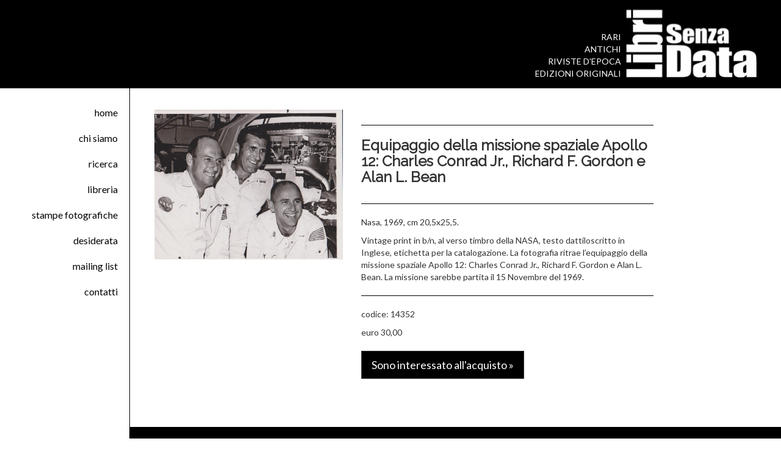

--- FILE ---
content_type: text/html; charset=UTF-8
request_url: https://www.librisenzadata.it/libri/14352/
body_size: 7537
content:
<!DOCTYPE html>
<html lang="it-IT">
<head>
<meta charset="UTF-8">
<meta name="viewport" content="width=device-width, initial-scale=1.0, maximum-scale=1.0, user-scalable=0">
<title>LibriSenzaDataEquipaggio della missione spaziale Apollo 12: Charles Conrad Jr., Richard F. Gordon e Alan L. Bean - LibriSenzaData</title>
<link rel="profile" href="http://gmpg.org/xfn/11">
<link rel="pingback" href="https://www.librisenzadata.it/xmlrpc.php">

<!-- Bootstrap core CSS -->
<link href="https://www.librisenzadata.it/wp-content/themes/template-lsd/assets/css/bootstrap.min.css" rel="stylesheet">

<!-- Font Awesome Icons -->
<link href="https://www.librisenzadata.it/wp-content/themes/template-lsd/assets/css/font-awesome/css/font-awesome.min.css" rel="stylesheet">

<!-- Google Fonts-->
<link href='https://fonts.googleapis.com/css?family=Raleway|Lato:400,700' rel='stylesheet' type='text/css'>

<meta name='robots' content='index, follow, max-image-preview:large, max-snippet:-1, max-video-preview:-1' />

	<!-- This site is optimized with the Yoast SEO plugin v20.9 - https://yoast.com/wordpress/plugins/seo/ -->
	<title>Equipaggio della missione spaziale Apollo 12: Charles Conrad Jr., Richard F. Gordon e Alan L. Bean - LibriSenzaData</title>
	<link rel="canonical" href="https://www.librisenzadata.it/libri/14352/" />
	<meta property="og:locale" content="it_IT" />
	<meta property="og:type" content="article" />
	<meta property="og:title" content="Equipaggio della missione spaziale Apollo 12: Charles Conrad Jr., Richard F. Gordon e Alan L. Bean - LibriSenzaData" />
	<meta property="og:description" content="Vintage print in b/n, al verso timbro della NASA, testo dattiloscritto in Inglese, etichetta per la catalogazione. La fotografia ritrae l&#8217;equipaggio della missione spaziale Apollo 12: Charles Conrad Jr., Richard F. Gordon e Alan L. Bean. La missione sarebbe partita il 15 Novembre del 1969." />
	<meta property="og:url" content="https://www.librisenzadata.it/libri/14352/" />
	<meta property="og:site_name" content="LibriSenzaData" />
	<meta property="article:modified_time" content="2024-09-13T13:39:21+00:00" />
	<meta property="og:image" content="https://www.librisenzadata.it/wp-content/uploads/2016/09/14352-1.jpg" />
	<meta property="og:image:width" content="986" />
	<meta property="og:image:height" content="786" />
	<meta property="og:image:type" content="image/jpeg" />
	<meta name="twitter:card" content="summary_large_image" />
	<meta name="twitter:label1" content="Tempo di lettura stimato" />
	<meta name="twitter:data1" content="1 minuto" />
	<script type="application/ld+json" class="yoast-schema-graph">{"@context":"https://schema.org","@graph":[{"@type":"WebPage","@id":"https://www.librisenzadata.it/libri/14352/","url":"https://www.librisenzadata.it/libri/14352/","name":"Equipaggio della missione spaziale Apollo 12: Charles Conrad Jr., Richard F. Gordon e Alan L. Bean - LibriSenzaData","isPartOf":{"@id":"https://www.librisenzadata.it/#website"},"primaryImageOfPage":{"@id":"https://www.librisenzadata.it/libri/14352/#primaryimage"},"image":{"@id":"https://www.librisenzadata.it/libri/14352/#primaryimage"},"thumbnailUrl":"https://www.librisenzadata.it/wp-content/uploads/2016/09/14352-1.jpg","datePublished":"2016-09-21T09:58:06+00:00","dateModified":"2024-09-13T13:39:21+00:00","breadcrumb":{"@id":"https://www.librisenzadata.it/libri/14352/#breadcrumb"},"inLanguage":"it-IT","potentialAction":[{"@type":"ReadAction","target":["https://www.librisenzadata.it/libri/14352/"]}]},{"@type":"ImageObject","inLanguage":"it-IT","@id":"https://www.librisenzadata.it/libri/14352/#primaryimage","url":"https://www.librisenzadata.it/wp-content/uploads/2016/09/14352-1.jpg","contentUrl":"https://www.librisenzadata.it/wp-content/uploads/2016/09/14352-1.jpg","width":986,"height":786},{"@type":"BreadcrumbList","@id":"https://www.librisenzadata.it/libri/14352/#breadcrumb","itemListElement":[{"@type":"ListItem","position":1,"name":"Home","item":"https://www.librisenzadata.it/"},{"@type":"ListItem","position":2,"name":"Libri","item":"https://www.librisenzadata.it/libri/"},{"@type":"ListItem","position":3,"name":"Equipaggio della missione spaziale Apollo 12: Charles Conrad Jr., Richard F. Gordon e Alan L. Bean"}]},{"@type":"WebSite","@id":"https://www.librisenzadata.it/#website","url":"https://www.librisenzadata.it/","name":"LibriSenzaData","description":"RARI ANTICHI RIVISTE D&#039;EPOCA EDIZIONI ORIGINALI","potentialAction":[{"@type":"SearchAction","target":{"@type":"EntryPoint","urlTemplate":"https://www.librisenzadata.it/?s={search_term_string}"},"query-input":"required name=search_term_string"}],"inLanguage":"it-IT"}]}</script>
	<!-- / Yoast SEO plugin. -->


<link rel='dns-prefetch' href='//api.mapbox.com' />
<link rel='dns-prefetch' href='//fonts.googleapis.com' />
<script type="text/javascript">
window._wpemojiSettings = {"baseUrl":"https:\/\/s.w.org\/images\/core\/emoji\/14.0.0\/72x72\/","ext":".png","svgUrl":"https:\/\/s.w.org\/images\/core\/emoji\/14.0.0\/svg\/","svgExt":".svg","source":{"concatemoji":"https:\/\/www.librisenzadata.it\/wp-includes\/js\/wp-emoji-release.min.js?ver=6.2.8"}};
/*! This file is auto-generated */
!function(e,a,t){var n,r,o,i=a.createElement("canvas"),p=i.getContext&&i.getContext("2d");function s(e,t){p.clearRect(0,0,i.width,i.height),p.fillText(e,0,0);e=i.toDataURL();return p.clearRect(0,0,i.width,i.height),p.fillText(t,0,0),e===i.toDataURL()}function c(e){var t=a.createElement("script");t.src=e,t.defer=t.type="text/javascript",a.getElementsByTagName("head")[0].appendChild(t)}for(o=Array("flag","emoji"),t.supports={everything:!0,everythingExceptFlag:!0},r=0;r<o.length;r++)t.supports[o[r]]=function(e){if(p&&p.fillText)switch(p.textBaseline="top",p.font="600 32px Arial",e){case"flag":return s("\ud83c\udff3\ufe0f\u200d\u26a7\ufe0f","\ud83c\udff3\ufe0f\u200b\u26a7\ufe0f")?!1:!s("\ud83c\uddfa\ud83c\uddf3","\ud83c\uddfa\u200b\ud83c\uddf3")&&!s("\ud83c\udff4\udb40\udc67\udb40\udc62\udb40\udc65\udb40\udc6e\udb40\udc67\udb40\udc7f","\ud83c\udff4\u200b\udb40\udc67\u200b\udb40\udc62\u200b\udb40\udc65\u200b\udb40\udc6e\u200b\udb40\udc67\u200b\udb40\udc7f");case"emoji":return!s("\ud83e\udef1\ud83c\udffb\u200d\ud83e\udef2\ud83c\udfff","\ud83e\udef1\ud83c\udffb\u200b\ud83e\udef2\ud83c\udfff")}return!1}(o[r]),t.supports.everything=t.supports.everything&&t.supports[o[r]],"flag"!==o[r]&&(t.supports.everythingExceptFlag=t.supports.everythingExceptFlag&&t.supports[o[r]]);t.supports.everythingExceptFlag=t.supports.everythingExceptFlag&&!t.supports.flag,t.DOMReady=!1,t.readyCallback=function(){t.DOMReady=!0},t.supports.everything||(n=function(){t.readyCallback()},a.addEventListener?(a.addEventListener("DOMContentLoaded",n,!1),e.addEventListener("load",n,!1)):(e.attachEvent("onload",n),a.attachEvent("onreadystatechange",function(){"complete"===a.readyState&&t.readyCallback()})),(e=t.source||{}).concatemoji?c(e.concatemoji):e.wpemoji&&e.twemoji&&(c(e.twemoji),c(e.wpemoji)))}(window,document,window._wpemojiSettings);
</script>
<style type="text/css">
img.wp-smiley,
img.emoji {
	display: inline !important;
	border: none !important;
	box-shadow: none !important;
	height: 1em !important;
	width: 1em !important;
	margin: 0 0.07em !important;
	vertical-align: -0.1em !important;
	background: none !important;
	padding: 0 !important;
}
</style>
	<link rel='stylesheet' id='layerslider-css' href='https://www.librisenzadata.it/wp-content/plugins/LayerSlider/assets/static/layerslider/css/layerslider.css?ver=7.7.7' type='text/css' media='all' />
<link rel='stylesheet' id='ls-google-fonts-css' href='https://fonts.googleapis.com/css?family=Lato:100,100i,200,200i,300,300i,400,400i,500,500i,600,600i,700,700i,800,800i,900,900i%7COpen+Sans:100,100i,200,200i,300,300i,400,400i,500,500i,600,600i,700,700i,800,800i,900,900i%7CIndie+Flower:100,100i,200,200i,300,300i,400,400i,500,500i,600,600i,700,700i,800,800i,900,900i%7COswald:100,100i,200,200i,300,300i,400,400i,500,500i,600,600i,700,700i,800,800i,900,900i' type='text/css' media='all' />
<link rel='stylesheet' id='wp-block-library-css' href='https://www.librisenzadata.it/wp-includes/css/dist/block-library/style.min.css?ver=6.2.8' type='text/css' media='all' />
<link rel='stylesheet' id='classic-theme-styles-css' href='https://www.librisenzadata.it/wp-includes/css/classic-themes.min.css?ver=6.2.8' type='text/css' media='all' />
<style id='global-styles-inline-css' type='text/css'>
body{--wp--preset--color--black: #000000;--wp--preset--color--cyan-bluish-gray: #abb8c3;--wp--preset--color--white: #ffffff;--wp--preset--color--pale-pink: #f78da7;--wp--preset--color--vivid-red: #cf2e2e;--wp--preset--color--luminous-vivid-orange: #ff6900;--wp--preset--color--luminous-vivid-amber: #fcb900;--wp--preset--color--light-green-cyan: #7bdcb5;--wp--preset--color--vivid-green-cyan: #00d084;--wp--preset--color--pale-cyan-blue: #8ed1fc;--wp--preset--color--vivid-cyan-blue: #0693e3;--wp--preset--color--vivid-purple: #9b51e0;--wp--preset--gradient--vivid-cyan-blue-to-vivid-purple: linear-gradient(135deg,rgba(6,147,227,1) 0%,rgb(155,81,224) 100%);--wp--preset--gradient--light-green-cyan-to-vivid-green-cyan: linear-gradient(135deg,rgb(122,220,180) 0%,rgb(0,208,130) 100%);--wp--preset--gradient--luminous-vivid-amber-to-luminous-vivid-orange: linear-gradient(135deg,rgba(252,185,0,1) 0%,rgba(255,105,0,1) 100%);--wp--preset--gradient--luminous-vivid-orange-to-vivid-red: linear-gradient(135deg,rgba(255,105,0,1) 0%,rgb(207,46,46) 100%);--wp--preset--gradient--very-light-gray-to-cyan-bluish-gray: linear-gradient(135deg,rgb(238,238,238) 0%,rgb(169,184,195) 100%);--wp--preset--gradient--cool-to-warm-spectrum: linear-gradient(135deg,rgb(74,234,220) 0%,rgb(151,120,209) 20%,rgb(207,42,186) 40%,rgb(238,44,130) 60%,rgb(251,105,98) 80%,rgb(254,248,76) 100%);--wp--preset--gradient--blush-light-purple: linear-gradient(135deg,rgb(255,206,236) 0%,rgb(152,150,240) 100%);--wp--preset--gradient--blush-bordeaux: linear-gradient(135deg,rgb(254,205,165) 0%,rgb(254,45,45) 50%,rgb(107,0,62) 100%);--wp--preset--gradient--luminous-dusk: linear-gradient(135deg,rgb(255,203,112) 0%,rgb(199,81,192) 50%,rgb(65,88,208) 100%);--wp--preset--gradient--pale-ocean: linear-gradient(135deg,rgb(255,245,203) 0%,rgb(182,227,212) 50%,rgb(51,167,181) 100%);--wp--preset--gradient--electric-grass: linear-gradient(135deg,rgb(202,248,128) 0%,rgb(113,206,126) 100%);--wp--preset--gradient--midnight: linear-gradient(135deg,rgb(2,3,129) 0%,rgb(40,116,252) 100%);--wp--preset--duotone--dark-grayscale: url('#wp-duotone-dark-grayscale');--wp--preset--duotone--grayscale: url('#wp-duotone-grayscale');--wp--preset--duotone--purple-yellow: url('#wp-duotone-purple-yellow');--wp--preset--duotone--blue-red: url('#wp-duotone-blue-red');--wp--preset--duotone--midnight: url('#wp-duotone-midnight');--wp--preset--duotone--magenta-yellow: url('#wp-duotone-magenta-yellow');--wp--preset--duotone--purple-green: url('#wp-duotone-purple-green');--wp--preset--duotone--blue-orange: url('#wp-duotone-blue-orange');--wp--preset--font-size--small: 13px;--wp--preset--font-size--medium: 20px;--wp--preset--font-size--large: 36px;--wp--preset--font-size--x-large: 42px;--wp--preset--spacing--20: 0.44rem;--wp--preset--spacing--30: 0.67rem;--wp--preset--spacing--40: 1rem;--wp--preset--spacing--50: 1.5rem;--wp--preset--spacing--60: 2.25rem;--wp--preset--spacing--70: 3.38rem;--wp--preset--spacing--80: 5.06rem;--wp--preset--shadow--natural: 6px 6px 9px rgba(0, 0, 0, 0.2);--wp--preset--shadow--deep: 12px 12px 50px rgba(0, 0, 0, 0.4);--wp--preset--shadow--sharp: 6px 6px 0px rgba(0, 0, 0, 0.2);--wp--preset--shadow--outlined: 6px 6px 0px -3px rgba(255, 255, 255, 1), 6px 6px rgba(0, 0, 0, 1);--wp--preset--shadow--crisp: 6px 6px 0px rgba(0, 0, 0, 1);}:where(.is-layout-flex){gap: 0.5em;}body .is-layout-flow > .alignleft{float: left;margin-inline-start: 0;margin-inline-end: 2em;}body .is-layout-flow > .alignright{float: right;margin-inline-start: 2em;margin-inline-end: 0;}body .is-layout-flow > .aligncenter{margin-left: auto !important;margin-right: auto !important;}body .is-layout-constrained > .alignleft{float: left;margin-inline-start: 0;margin-inline-end: 2em;}body .is-layout-constrained > .alignright{float: right;margin-inline-start: 2em;margin-inline-end: 0;}body .is-layout-constrained > .aligncenter{margin-left: auto !important;margin-right: auto !important;}body .is-layout-constrained > :where(:not(.alignleft):not(.alignright):not(.alignfull)){max-width: var(--wp--style--global--content-size);margin-left: auto !important;margin-right: auto !important;}body .is-layout-constrained > .alignwide{max-width: var(--wp--style--global--wide-size);}body .is-layout-flex{display: flex;}body .is-layout-flex{flex-wrap: wrap;align-items: center;}body .is-layout-flex > *{margin: 0;}:where(.wp-block-columns.is-layout-flex){gap: 2em;}.has-black-color{color: var(--wp--preset--color--black) !important;}.has-cyan-bluish-gray-color{color: var(--wp--preset--color--cyan-bluish-gray) !important;}.has-white-color{color: var(--wp--preset--color--white) !important;}.has-pale-pink-color{color: var(--wp--preset--color--pale-pink) !important;}.has-vivid-red-color{color: var(--wp--preset--color--vivid-red) !important;}.has-luminous-vivid-orange-color{color: var(--wp--preset--color--luminous-vivid-orange) !important;}.has-luminous-vivid-amber-color{color: var(--wp--preset--color--luminous-vivid-amber) !important;}.has-light-green-cyan-color{color: var(--wp--preset--color--light-green-cyan) !important;}.has-vivid-green-cyan-color{color: var(--wp--preset--color--vivid-green-cyan) !important;}.has-pale-cyan-blue-color{color: var(--wp--preset--color--pale-cyan-blue) !important;}.has-vivid-cyan-blue-color{color: var(--wp--preset--color--vivid-cyan-blue) !important;}.has-vivid-purple-color{color: var(--wp--preset--color--vivid-purple) !important;}.has-black-background-color{background-color: var(--wp--preset--color--black) !important;}.has-cyan-bluish-gray-background-color{background-color: var(--wp--preset--color--cyan-bluish-gray) !important;}.has-white-background-color{background-color: var(--wp--preset--color--white) !important;}.has-pale-pink-background-color{background-color: var(--wp--preset--color--pale-pink) !important;}.has-vivid-red-background-color{background-color: var(--wp--preset--color--vivid-red) !important;}.has-luminous-vivid-orange-background-color{background-color: var(--wp--preset--color--luminous-vivid-orange) !important;}.has-luminous-vivid-amber-background-color{background-color: var(--wp--preset--color--luminous-vivid-amber) !important;}.has-light-green-cyan-background-color{background-color: var(--wp--preset--color--light-green-cyan) !important;}.has-vivid-green-cyan-background-color{background-color: var(--wp--preset--color--vivid-green-cyan) !important;}.has-pale-cyan-blue-background-color{background-color: var(--wp--preset--color--pale-cyan-blue) !important;}.has-vivid-cyan-blue-background-color{background-color: var(--wp--preset--color--vivid-cyan-blue) !important;}.has-vivid-purple-background-color{background-color: var(--wp--preset--color--vivid-purple) !important;}.has-black-border-color{border-color: var(--wp--preset--color--black) !important;}.has-cyan-bluish-gray-border-color{border-color: var(--wp--preset--color--cyan-bluish-gray) !important;}.has-white-border-color{border-color: var(--wp--preset--color--white) !important;}.has-pale-pink-border-color{border-color: var(--wp--preset--color--pale-pink) !important;}.has-vivid-red-border-color{border-color: var(--wp--preset--color--vivid-red) !important;}.has-luminous-vivid-orange-border-color{border-color: var(--wp--preset--color--luminous-vivid-orange) !important;}.has-luminous-vivid-amber-border-color{border-color: var(--wp--preset--color--luminous-vivid-amber) !important;}.has-light-green-cyan-border-color{border-color: var(--wp--preset--color--light-green-cyan) !important;}.has-vivid-green-cyan-border-color{border-color: var(--wp--preset--color--vivid-green-cyan) !important;}.has-pale-cyan-blue-border-color{border-color: var(--wp--preset--color--pale-cyan-blue) !important;}.has-vivid-cyan-blue-border-color{border-color: var(--wp--preset--color--vivid-cyan-blue) !important;}.has-vivid-purple-border-color{border-color: var(--wp--preset--color--vivid-purple) !important;}.has-vivid-cyan-blue-to-vivid-purple-gradient-background{background: var(--wp--preset--gradient--vivid-cyan-blue-to-vivid-purple) !important;}.has-light-green-cyan-to-vivid-green-cyan-gradient-background{background: var(--wp--preset--gradient--light-green-cyan-to-vivid-green-cyan) !important;}.has-luminous-vivid-amber-to-luminous-vivid-orange-gradient-background{background: var(--wp--preset--gradient--luminous-vivid-amber-to-luminous-vivid-orange) !important;}.has-luminous-vivid-orange-to-vivid-red-gradient-background{background: var(--wp--preset--gradient--luminous-vivid-orange-to-vivid-red) !important;}.has-very-light-gray-to-cyan-bluish-gray-gradient-background{background: var(--wp--preset--gradient--very-light-gray-to-cyan-bluish-gray) !important;}.has-cool-to-warm-spectrum-gradient-background{background: var(--wp--preset--gradient--cool-to-warm-spectrum) !important;}.has-blush-light-purple-gradient-background{background: var(--wp--preset--gradient--blush-light-purple) !important;}.has-blush-bordeaux-gradient-background{background: var(--wp--preset--gradient--blush-bordeaux) !important;}.has-luminous-dusk-gradient-background{background: var(--wp--preset--gradient--luminous-dusk) !important;}.has-pale-ocean-gradient-background{background: var(--wp--preset--gradient--pale-ocean) !important;}.has-electric-grass-gradient-background{background: var(--wp--preset--gradient--electric-grass) !important;}.has-midnight-gradient-background{background: var(--wp--preset--gradient--midnight) !important;}.has-small-font-size{font-size: var(--wp--preset--font-size--small) !important;}.has-medium-font-size{font-size: var(--wp--preset--font-size--medium) !important;}.has-large-font-size{font-size: var(--wp--preset--font-size--large) !important;}.has-x-large-font-size{font-size: var(--wp--preset--font-size--x-large) !important;}
.wp-block-navigation a:where(:not(.wp-element-button)){color: inherit;}
:where(.wp-block-columns.is-layout-flex){gap: 2em;}
.wp-block-pullquote{font-size: 1.5em;line-height: 1.6;}
</style>
<link rel='stylesheet' id='contact-form-7-css' href='https://www.librisenzadata.it/wp-content/plugins/contact-form-7/includes/css/styles.css?ver=5.7.7' type='text/css' media='all' />
<link rel='stylesheet' id='mapbox_gl_js_css-css' href='https://api.mapbox.com/mapbox-gl-js/v1.11.1/mapbox-gl.css?ver=6.2.8' type='text/css' media='all' />
<link rel='stylesheet' id='mapbox_gl_js_geocoder_css-css' href='https://api.mapbox.com/mapbox-gl-js/plugins/mapbox-gl-geocoder/v2.2.0/mapbox-gl-geocoder.css?ver=6.2.8' type='text/css' media='all' />
<link rel='stylesheet' id='mapbox_gl_js_directions_css-css' href='https://api.mapbox.com/mapbox-gl-js/plugins/mapbox-gl-directions/v3.1.1/mapbox-gl-directions.css?ver=6.2.8' type='text/css' media='all' />
<link rel='stylesheet' id='wp-mapbox-gl-js-css' href='https://www.librisenzadata.it/wp-content/plugins/wp-mapbox-gl-js/public/css/wp-mapbox-gl-js-public.css?ver=3.0.1' type='text/css' media='all' />
<link rel='stylesheet' id='template-lsd-style-css' href='https://www.librisenzadata.it/wp-content/themes/template-lsd/style.css?ver=6.2.8' type='text/css' media='all' />
<script type='text/javascript' src='https://www.librisenzadata.it/wp-includes/js/jquery/jquery.min.js?ver=3.6.4' id='jquery-core-js'></script>
<script type='text/javascript' src='https://www.librisenzadata.it/wp-includes/js/jquery/jquery-migrate.min.js?ver=3.4.0' id='jquery-migrate-js'></script>
<script type='text/javascript' src='https://api.mapbox.com/mapbox-gl-js/v1.11.1/mapbox-gl.js?ver=6.2.8' id='mapbox_gl_js-js'></script>
<script type='text/javascript' src='https://api.mapbox.com/mapbox-gl-js/plugins/mapbox-gl-geocoder/v2.2.0/mapbox-gl-geocoder.min.js?ver=6.2.8' id='mapbox_gl_geocoder_js-js'></script>
<script type='text/javascript' src='https://api.mapbox.com/mapbox-gl-js/plugins/mapbox-gl-directions/v3.1.1/mapbox-gl-directions.js?ver=6.2.8' id='mapbox_gl_directions_js-js'></script>
<script type='text/javascript' src='https://www.librisenzadata.it/wp-content/plugins/wp-mapbox-gl-js/public/js/wp-mapbox-gl-js-public.js?ver=215' id='wp-mapbox-gl-js-js'></script>
<meta name="generator" content="Powered by LayerSlider 7.7.7 - Build Heros, Sliders, and Popups. Create Animations and Beautiful, Rich Web Content as Easy as Never Before on WordPress." />
<!-- LayerSlider updates and docs at: https://layerslider.com -->
<link rel="https://api.w.org/" href="https://www.librisenzadata.it/wp-json/" /><link rel="EditURI" type="application/rsd+xml" title="RSD" href="https://www.librisenzadata.it/xmlrpc.php?rsd" />
<link rel="wlwmanifest" type="application/wlwmanifest+xml" href="https://www.librisenzadata.it/wp-includes/wlwmanifest.xml" />
<meta name="generator" content="WordPress 6.2.8" />
<link rel='shortlink' href='https://www.librisenzadata.it/?p=14352' />
<link rel="alternate" type="application/json+oembed" href="https://www.librisenzadata.it/wp-json/oembed/1.0/embed?url=https%3A%2F%2Fwww.librisenzadata.it%2Flibri%2F14352%2F" />
<link rel="alternate" type="text/xml+oembed" href="https://www.librisenzadata.it/wp-json/oembed/1.0/embed?url=https%3A%2F%2Fwww.librisenzadata.it%2Flibri%2F14352%2F&#038;format=xml" />
<style type="text/css">.recentcomments a{display:inline !important;padding:0 !important;margin:0 !important;}</style><link rel="icon" href="https://www.librisenzadata.it/wp-content/uploads/2023/06/logo-lsd-square-150x150.png" sizes="32x32" />
<link rel="icon" href="https://www.librisenzadata.it/wp-content/uploads/2023/06/logo-lsd-square-300x300.png" sizes="192x192" />
<link rel="apple-touch-icon" href="https://www.librisenzadata.it/wp-content/uploads/2023/06/logo-lsd-square-300x300.png" />
<meta name="msapplication-TileImage" content="https://www.librisenzadata.it/wp-content/uploads/2023/06/logo-lsd-square-300x300.png" />

<!-- HTML5 shim and Respond.js for IE8 support of HTML5 elements and media queries -->
<!--[if lt IE 9]>
  <script src="https://oss.maxcdn.com/html5shiv/3.7.2/html5shiv.min.js"></script>
  <script src="https://oss.maxcdn.com/respond/1.4.2/respond.min.js"></script>
<![endif]-->

</head>

<body class="libro-template-default single single-libro postid-14352">
<div id="page" class="site">
	<a class="skip-link screen-reader-text" href="#content">Skip to content</a>


    <!-- NAVBAR
    ======================================== -->
    <nav class="navbar navbar-inverse navbar-fixed-top" role="navigation">
      <div class="container-fluid">
        <div class="navbar-header">
          <button type="button" class="navbar-toggle collapsed" data-toggle="collapse" data-target=".navbar-collapse" aria-expanded="false" aria-controls="navbar">
            <span class="sr-only">Toggle navigation</span>
            <span class="icon-bar"></span>
            <span class="icon-bar"></span>
            <span class="icon-bar"></span>
          </button>
          <div class="media">
            <div class="media-body site-description">
                RARI<br/>ANTICHI<br/>RIVISTE D'EPOCA<br/>EDIZIONI ORIGINALI
            </div>
            <div class="media-right">
              <a class="navbar-brand" href="https://www.librisenzadata.it"><img src="https://www.librisenzadata.it/wp-content/themes/template-lsd/assets/img/logo-lsd.png" alt="LibriSenzaData" class="logo"></a>
            </div>
          </div><!-- media -->
        </div>

		<nav class="navbar-collapse collapse"><ul id="menu-menu-principale" class="nav navbar-nav navbar_right menu-superiore"><li id="menu-item-23" class="menu-item menu-item-type-post_type menu-item-object-page menu-item-home menu-item-23"><a href="https://www.librisenzadata.it/"><span class="lsd-vox-menu">home</span></a></li>
<li id="menu-item-13698" class="menu-item menu-item-type-post_type menu-item-object-page menu-item-13698"><a href="https://www.librisenzadata.it/chi-siamo/"><span class="lsd-vox-menu">chi siamo</span></a></li>
<li id="menu-item-18" class="nmr-logged-out menu-item menu-item-type-post_type menu-item-object-page menu-item-18"><a href="https://www.librisenzadata.it/ricerca/"><span class="lsd-vox-menu">ricerca</span></a></li>
<li id="menu-item-20" class="menu-item menu-item-type-post_type menu-item-object-page menu-item-20"><a href="https://www.librisenzadata.it/libreria/"><span class="lsd-vox-menu">libreria</span></a></li>
<li id="menu-item-33423" class="menu-item menu-item-type-post_type menu-item-object-page menu-item-33423"><a href="https://www.librisenzadata.it/stampe-fotografiche/"><span class="lsd-vox-menu">stampe fotografiche</span></a></li>
<li id="menu-item-21" class="menu-item menu-item-type-post_type menu-item-object-page menu-item-21"><a href="https://www.librisenzadata.it/desiderata/"><span class="lsd-vox-menu">desiderata</span></a></li>
<li id="menu-item-19" class="menu-item menu-item-type-post_type menu-item-object-page menu-item-19"><a href="https://www.librisenzadata.it/mailing-list/"><span class="lsd-vox-menu">mailing list</span></a></li>
<li id="menu-item-22" class="menu-item menu-item-type-post_type menu-item-object-page menu-item-22"><a href="https://www.librisenzadata.it/contatti/"><span class="lsd-vox-menu">contatti</span></a></li>
</ul></nav>

      </div>
    </nav>
    <div class="header-stampa"><img src="https://www.librisenzadata.it/wp-content/themes/template-lsd/assets/img/header-stampa.png"></div><div id="primary" class="container-fluid">
  <div class="row row-wr">
    <div class="col-sm-3 col-md-2 sidebar hidden-print">
      <div class="menu-menu-principale-container"><ul id="menu-menu-principale-1" class="nav nav-sidebar"><li class="menu-item menu-item-type-post_type menu-item-object-page menu-item-home menu-item-23"><a href="https://www.librisenzadata.it/"><span class="lsd-vox-menu">home</span></a></li>
<li class="menu-item menu-item-type-post_type menu-item-object-page menu-item-13698"><a href="https://www.librisenzadata.it/chi-siamo/"><span class="lsd-vox-menu">chi siamo</span></a></li>
<li class="nmr-logged-out menu-item menu-item-type-post_type menu-item-object-page menu-item-18"><a href="https://www.librisenzadata.it/ricerca/"><span class="lsd-vox-menu">ricerca</span></a></li>
<li class="menu-item menu-item-type-post_type menu-item-object-page menu-item-20"><a href="https://www.librisenzadata.it/libreria/"><span class="lsd-vox-menu">libreria</span></a></li>
<li class="menu-item menu-item-type-post_type menu-item-object-page menu-item-33423"><a href="https://www.librisenzadata.it/stampe-fotografiche/"><span class="lsd-vox-menu">stampe fotografiche</span></a></li>
<li class="menu-item menu-item-type-post_type menu-item-object-page menu-item-21"><a href="https://www.librisenzadata.it/desiderata/"><span class="lsd-vox-menu">desiderata</span></a></li>
<li class="menu-item menu-item-type-post_type menu-item-object-page menu-item-19"><a href="https://www.librisenzadata.it/mailing-list/"><span class="lsd-vox-menu">mailing list</span></a></li>
<li class="menu-item menu-item-type-post_type menu-item-object-page menu-item-22"><a href="https://www.librisenzadata.it/contatti/"><span class="lsd-vox-menu">contatti</span></a></li>
</ul></div>    </div>
    <div class="col-sm-9 col-sm-offset-3 col-md-10 col-md-offset-2 main">
    	<div class="row">

		
	<div class="col-sm-4 hidden-print">
	  				    <a href="https://www.librisenzadata.it/wp-content/uploads/2016/09/14352-1.jpg" target="_blank"> <img width="986" height="786" src="https://www.librisenzadata.it/wp-content/uploads/2016/09/14352-1.jpg" class="attachment-post-thumbnail size-post-thumbnail wp-post-image" alt="" decoding="async" srcset="https://www.librisenzadata.it/wp-content/uploads/2016/09/14352-1.jpg 986w, https://www.librisenzadata.it/wp-content/uploads/2016/09/14352-1-300x239.jpg 300w, https://www.librisenzadata.it/wp-content/uploads/2016/09/14352-1-768x612.jpg 768w" sizes="(max-width: 986px) 100vw, 986px" /> 
                    </a> 	
	  
	</div><!-- end col -->
	<div class="col-sm-6">
	  <div class="scheda-single">
	    <div class="row">
	      <div class="col-sm-6 col-xs-6">
	        <p style="margin-top: 30px;"><h4></h4></p>
	      </div>
	    </div><!-- row -->
	    <div class="row">
	      <div class="col-sm-12 col-xs-12">
	      <hr>
		        <p><h3>Equipaggio della missione spaziale Apollo 12: Charles Conrad Jr., Richard F. Gordon e Alan L. Bean</h3></p>
	      </div>
	    </div><!-- row -->
	      <hr>
	    <div class="row">
	      <div class="col-sm-12 col-xs-12">
	        <p>
	        Nasa, 1969, cm 20,5x25,5.	        </p>
	        <p><p>Vintage print in b/n, al verso timbro della NASA, testo dattiloscritto in Inglese, etichetta per la catalogazione. La fotografia ritrae l&#8217;equipaggio della missione spaziale Apollo 12: Charles Conrad Jr., Richard F. Gordon e Alan L. Bean. La missione sarebbe partita il 15 Novembre del 1969.</p>
</p>
	      <hr>
	      	<p>codice: 14352</p>
	        <p>euro 30,00</p>
				      </div>
	    </div><!-- row -->
       				<div class="add-desiderata hidden-print">
			<form  method="post" action="https://www.librisenzadata.it/desiderata">
				<input type="hidden" value="14352" name="desideratacodice">
				<input type="hidden" value="Equipaggio della missione spaziale Apollo 12: Charles Conrad Jr., Richard F. Gordon e Alan L. Bean" name="desideratatitolo">
				<input type="hidden" value="" name="desiderataautore">
				<input type="submit" class="btn btn-info btn-lg pull-left" value="Sono interessato all'acquisto &raquo;">
			</form>
		</div>                  
				
	  </div>
	  
	</div><!-- end col -->
		</div><!-- row -->
	</div><!-- main -->
  </div><!-- row -->
</div><!-- container-fluid -->


<script type='text/javascript' src='https://www.librisenzadata.it/wp-content/plugins/contact-form-7/includes/swv/js/index.js?ver=5.7.7' id='swv-js'></script>
<script type='text/javascript' id='contact-form-7-js-extra'>
/* <![CDATA[ */
var wpcf7 = {"api":{"root":"https:\/\/www.librisenzadata.it\/wp-json\/","namespace":"contact-form-7\/v1"}};
/* ]]> */
</script>
<script type='text/javascript' src='https://www.librisenzadata.it/wp-content/plugins/contact-form-7/includes/js/index.js?ver=5.7.7' id='contact-form-7-js'></script>
<script type='text/javascript' src='https://www.librisenzadata.it/wp-content/themes/template-lsd/js/navigation.js?ver=20151215' id='template-lsd-navigation-js'></script>
<script type='text/javascript' src='https://www.librisenzadata.it/wp-content/themes/template-lsd/js/skip-link-focus-fix.js?ver=20151215' id='template-lsd-skip-link-focus-fix-js'></script>
<script type='text/javascript' src='https://www.google.com/recaptcha/api.js?render=6LckVH8cAAAAAJkWjs9h8Y0TuBuFDw9e16xzm9gC&#038;ver=3.0' id='google-recaptcha-js'></script>
<script type='text/javascript' src='https://www.librisenzadata.it/wp-includes/js/dist/vendor/wp-polyfill-inert.min.js?ver=3.1.2' id='wp-polyfill-inert-js'></script>
<script type='text/javascript' src='https://www.librisenzadata.it/wp-includes/js/dist/vendor/regenerator-runtime.min.js?ver=0.13.11' id='regenerator-runtime-js'></script>
<script type='text/javascript' src='https://www.librisenzadata.it/wp-includes/js/dist/vendor/wp-polyfill.min.js?ver=3.15.0' id='wp-polyfill-js'></script>
<script type='text/javascript' id='wpcf7-recaptcha-js-extra'>
/* <![CDATA[ */
var wpcf7_recaptcha = {"sitekey":"6LckVH8cAAAAAJkWjs9h8Y0TuBuFDw9e16xzm9gC","actions":{"homepage":"homepage","contactform":"contactform"}};
/* ]]> */
</script>
<script type='text/javascript' src='https://www.librisenzadata.it/wp-content/plugins/contact-form-7/modules/recaptcha/index.js?ver=5.7.7' id='wpcf7-recaptcha-js'></script>
<script type='text/javascript' id='layerslider-utils-js-extra'>
/* <![CDATA[ */
var LS_Meta = {"v":"7.7.7","fixGSAP":"1"};
/* ]]> */
</script>
<script type='text/javascript' src='https://www.librisenzadata.it/wp-content/plugins/LayerSlider/assets/static/layerslider/js/layerslider.utils.js?ver=7.7.7' id='layerslider-utils-js' defer></script>
<script type='text/javascript' src='https://www.librisenzadata.it/wp-content/plugins/LayerSlider/assets/static/layerslider/js/layerslider.kreaturamedia.jquery.js?ver=7.7.7' id='layerslider-js' defer></script>
<script type='text/javascript' src='https://www.librisenzadata.it/wp-content/plugins/LayerSlider/assets/static/layerslider/js/layerslider.transitions.js?ver=7.7.7' id='layerslider-transitions-js' defer></script>
<script type='text/javascript' src='https://www.librisenzadata.it/wp-content/uploads/layerslider.custom.transitions.js?ver=7.7.7' id='ls-user-transitions-js' defer></script>
  <!-- FOOTER
  ================================================== -->
  <footer class="footer">
    <div class="container">
      <div class="col-sm-9 col-sm-offset-3 col-md-10 col-md-offset-2">
        <div id="footer-sidebar" class="secondary">
          <div id="footer-sidebar1">
          <aside id="text-2" class="widget widget_text">			<div class="textwidget"><p class="text-center"><small>&copy; 2016 Librisenzadata - Ripa di Porta Ticinese, 57 - Tel. 02.87382897 - P.IVA 05982670969</small> </p></div>
		</aside>          </div>
        </div>
      </div><!-- end col -->
    </div><!-- container -->
  </footer>






<!-- Bootstrap core JavaScript
================================================== -->
<!-- Placed at the end of the document so the pages load faster -->
<!-- <script src="https://ajax.googleapis.com/ajax/libs/jquery/1.11.3/jquery.min.js"></script>
<script>window.jQuery || document.write('<script src="https://www.librisenzadata.it/wp-content/themes/template-lsd/assets/js/jquery-2.1.1.min.js"><\/script>')</script>-->
<script src="https://www.librisenzadata.it/wp-content/themes/template-lsd/assets/js/bootstrap.min.js"></script>

</body>
</html> 


--- FILE ---
content_type: text/html; charset=utf-8
request_url: https://www.google.com/recaptcha/api2/anchor?ar=1&k=6LckVH8cAAAAAJkWjs9h8Y0TuBuFDw9e16xzm9gC&co=aHR0cHM6Ly93d3cubGlicmlzZW56YWRhdGEuaXQ6NDQz&hl=en&v=N67nZn4AqZkNcbeMu4prBgzg&size=invisible&anchor-ms=20000&execute-ms=30000&cb=pvdlm0dc6fr9
body_size: 48677
content:
<!DOCTYPE HTML><html dir="ltr" lang="en"><head><meta http-equiv="Content-Type" content="text/html; charset=UTF-8">
<meta http-equiv="X-UA-Compatible" content="IE=edge">
<title>reCAPTCHA</title>
<style type="text/css">
/* cyrillic-ext */
@font-face {
  font-family: 'Roboto';
  font-style: normal;
  font-weight: 400;
  font-stretch: 100%;
  src: url(//fonts.gstatic.com/s/roboto/v48/KFO7CnqEu92Fr1ME7kSn66aGLdTylUAMa3GUBHMdazTgWw.woff2) format('woff2');
  unicode-range: U+0460-052F, U+1C80-1C8A, U+20B4, U+2DE0-2DFF, U+A640-A69F, U+FE2E-FE2F;
}
/* cyrillic */
@font-face {
  font-family: 'Roboto';
  font-style: normal;
  font-weight: 400;
  font-stretch: 100%;
  src: url(//fonts.gstatic.com/s/roboto/v48/KFO7CnqEu92Fr1ME7kSn66aGLdTylUAMa3iUBHMdazTgWw.woff2) format('woff2');
  unicode-range: U+0301, U+0400-045F, U+0490-0491, U+04B0-04B1, U+2116;
}
/* greek-ext */
@font-face {
  font-family: 'Roboto';
  font-style: normal;
  font-weight: 400;
  font-stretch: 100%;
  src: url(//fonts.gstatic.com/s/roboto/v48/KFO7CnqEu92Fr1ME7kSn66aGLdTylUAMa3CUBHMdazTgWw.woff2) format('woff2');
  unicode-range: U+1F00-1FFF;
}
/* greek */
@font-face {
  font-family: 'Roboto';
  font-style: normal;
  font-weight: 400;
  font-stretch: 100%;
  src: url(//fonts.gstatic.com/s/roboto/v48/KFO7CnqEu92Fr1ME7kSn66aGLdTylUAMa3-UBHMdazTgWw.woff2) format('woff2');
  unicode-range: U+0370-0377, U+037A-037F, U+0384-038A, U+038C, U+038E-03A1, U+03A3-03FF;
}
/* math */
@font-face {
  font-family: 'Roboto';
  font-style: normal;
  font-weight: 400;
  font-stretch: 100%;
  src: url(//fonts.gstatic.com/s/roboto/v48/KFO7CnqEu92Fr1ME7kSn66aGLdTylUAMawCUBHMdazTgWw.woff2) format('woff2');
  unicode-range: U+0302-0303, U+0305, U+0307-0308, U+0310, U+0312, U+0315, U+031A, U+0326-0327, U+032C, U+032F-0330, U+0332-0333, U+0338, U+033A, U+0346, U+034D, U+0391-03A1, U+03A3-03A9, U+03B1-03C9, U+03D1, U+03D5-03D6, U+03F0-03F1, U+03F4-03F5, U+2016-2017, U+2034-2038, U+203C, U+2040, U+2043, U+2047, U+2050, U+2057, U+205F, U+2070-2071, U+2074-208E, U+2090-209C, U+20D0-20DC, U+20E1, U+20E5-20EF, U+2100-2112, U+2114-2115, U+2117-2121, U+2123-214F, U+2190, U+2192, U+2194-21AE, U+21B0-21E5, U+21F1-21F2, U+21F4-2211, U+2213-2214, U+2216-22FF, U+2308-230B, U+2310, U+2319, U+231C-2321, U+2336-237A, U+237C, U+2395, U+239B-23B7, U+23D0, U+23DC-23E1, U+2474-2475, U+25AF, U+25B3, U+25B7, U+25BD, U+25C1, U+25CA, U+25CC, U+25FB, U+266D-266F, U+27C0-27FF, U+2900-2AFF, U+2B0E-2B11, U+2B30-2B4C, U+2BFE, U+3030, U+FF5B, U+FF5D, U+1D400-1D7FF, U+1EE00-1EEFF;
}
/* symbols */
@font-face {
  font-family: 'Roboto';
  font-style: normal;
  font-weight: 400;
  font-stretch: 100%;
  src: url(//fonts.gstatic.com/s/roboto/v48/KFO7CnqEu92Fr1ME7kSn66aGLdTylUAMaxKUBHMdazTgWw.woff2) format('woff2');
  unicode-range: U+0001-000C, U+000E-001F, U+007F-009F, U+20DD-20E0, U+20E2-20E4, U+2150-218F, U+2190, U+2192, U+2194-2199, U+21AF, U+21E6-21F0, U+21F3, U+2218-2219, U+2299, U+22C4-22C6, U+2300-243F, U+2440-244A, U+2460-24FF, U+25A0-27BF, U+2800-28FF, U+2921-2922, U+2981, U+29BF, U+29EB, U+2B00-2BFF, U+4DC0-4DFF, U+FFF9-FFFB, U+10140-1018E, U+10190-1019C, U+101A0, U+101D0-101FD, U+102E0-102FB, U+10E60-10E7E, U+1D2C0-1D2D3, U+1D2E0-1D37F, U+1F000-1F0FF, U+1F100-1F1AD, U+1F1E6-1F1FF, U+1F30D-1F30F, U+1F315, U+1F31C, U+1F31E, U+1F320-1F32C, U+1F336, U+1F378, U+1F37D, U+1F382, U+1F393-1F39F, U+1F3A7-1F3A8, U+1F3AC-1F3AF, U+1F3C2, U+1F3C4-1F3C6, U+1F3CA-1F3CE, U+1F3D4-1F3E0, U+1F3ED, U+1F3F1-1F3F3, U+1F3F5-1F3F7, U+1F408, U+1F415, U+1F41F, U+1F426, U+1F43F, U+1F441-1F442, U+1F444, U+1F446-1F449, U+1F44C-1F44E, U+1F453, U+1F46A, U+1F47D, U+1F4A3, U+1F4B0, U+1F4B3, U+1F4B9, U+1F4BB, U+1F4BF, U+1F4C8-1F4CB, U+1F4D6, U+1F4DA, U+1F4DF, U+1F4E3-1F4E6, U+1F4EA-1F4ED, U+1F4F7, U+1F4F9-1F4FB, U+1F4FD-1F4FE, U+1F503, U+1F507-1F50B, U+1F50D, U+1F512-1F513, U+1F53E-1F54A, U+1F54F-1F5FA, U+1F610, U+1F650-1F67F, U+1F687, U+1F68D, U+1F691, U+1F694, U+1F698, U+1F6AD, U+1F6B2, U+1F6B9-1F6BA, U+1F6BC, U+1F6C6-1F6CF, U+1F6D3-1F6D7, U+1F6E0-1F6EA, U+1F6F0-1F6F3, U+1F6F7-1F6FC, U+1F700-1F7FF, U+1F800-1F80B, U+1F810-1F847, U+1F850-1F859, U+1F860-1F887, U+1F890-1F8AD, U+1F8B0-1F8BB, U+1F8C0-1F8C1, U+1F900-1F90B, U+1F93B, U+1F946, U+1F984, U+1F996, U+1F9E9, U+1FA00-1FA6F, U+1FA70-1FA7C, U+1FA80-1FA89, U+1FA8F-1FAC6, U+1FACE-1FADC, U+1FADF-1FAE9, U+1FAF0-1FAF8, U+1FB00-1FBFF;
}
/* vietnamese */
@font-face {
  font-family: 'Roboto';
  font-style: normal;
  font-weight: 400;
  font-stretch: 100%;
  src: url(//fonts.gstatic.com/s/roboto/v48/KFO7CnqEu92Fr1ME7kSn66aGLdTylUAMa3OUBHMdazTgWw.woff2) format('woff2');
  unicode-range: U+0102-0103, U+0110-0111, U+0128-0129, U+0168-0169, U+01A0-01A1, U+01AF-01B0, U+0300-0301, U+0303-0304, U+0308-0309, U+0323, U+0329, U+1EA0-1EF9, U+20AB;
}
/* latin-ext */
@font-face {
  font-family: 'Roboto';
  font-style: normal;
  font-weight: 400;
  font-stretch: 100%;
  src: url(//fonts.gstatic.com/s/roboto/v48/KFO7CnqEu92Fr1ME7kSn66aGLdTylUAMa3KUBHMdazTgWw.woff2) format('woff2');
  unicode-range: U+0100-02BA, U+02BD-02C5, U+02C7-02CC, U+02CE-02D7, U+02DD-02FF, U+0304, U+0308, U+0329, U+1D00-1DBF, U+1E00-1E9F, U+1EF2-1EFF, U+2020, U+20A0-20AB, U+20AD-20C0, U+2113, U+2C60-2C7F, U+A720-A7FF;
}
/* latin */
@font-face {
  font-family: 'Roboto';
  font-style: normal;
  font-weight: 400;
  font-stretch: 100%;
  src: url(//fonts.gstatic.com/s/roboto/v48/KFO7CnqEu92Fr1ME7kSn66aGLdTylUAMa3yUBHMdazQ.woff2) format('woff2');
  unicode-range: U+0000-00FF, U+0131, U+0152-0153, U+02BB-02BC, U+02C6, U+02DA, U+02DC, U+0304, U+0308, U+0329, U+2000-206F, U+20AC, U+2122, U+2191, U+2193, U+2212, U+2215, U+FEFF, U+FFFD;
}
/* cyrillic-ext */
@font-face {
  font-family: 'Roboto';
  font-style: normal;
  font-weight: 500;
  font-stretch: 100%;
  src: url(//fonts.gstatic.com/s/roboto/v48/KFO7CnqEu92Fr1ME7kSn66aGLdTylUAMa3GUBHMdazTgWw.woff2) format('woff2');
  unicode-range: U+0460-052F, U+1C80-1C8A, U+20B4, U+2DE0-2DFF, U+A640-A69F, U+FE2E-FE2F;
}
/* cyrillic */
@font-face {
  font-family: 'Roboto';
  font-style: normal;
  font-weight: 500;
  font-stretch: 100%;
  src: url(//fonts.gstatic.com/s/roboto/v48/KFO7CnqEu92Fr1ME7kSn66aGLdTylUAMa3iUBHMdazTgWw.woff2) format('woff2');
  unicode-range: U+0301, U+0400-045F, U+0490-0491, U+04B0-04B1, U+2116;
}
/* greek-ext */
@font-face {
  font-family: 'Roboto';
  font-style: normal;
  font-weight: 500;
  font-stretch: 100%;
  src: url(//fonts.gstatic.com/s/roboto/v48/KFO7CnqEu92Fr1ME7kSn66aGLdTylUAMa3CUBHMdazTgWw.woff2) format('woff2');
  unicode-range: U+1F00-1FFF;
}
/* greek */
@font-face {
  font-family: 'Roboto';
  font-style: normal;
  font-weight: 500;
  font-stretch: 100%;
  src: url(//fonts.gstatic.com/s/roboto/v48/KFO7CnqEu92Fr1ME7kSn66aGLdTylUAMa3-UBHMdazTgWw.woff2) format('woff2');
  unicode-range: U+0370-0377, U+037A-037F, U+0384-038A, U+038C, U+038E-03A1, U+03A3-03FF;
}
/* math */
@font-face {
  font-family: 'Roboto';
  font-style: normal;
  font-weight: 500;
  font-stretch: 100%;
  src: url(//fonts.gstatic.com/s/roboto/v48/KFO7CnqEu92Fr1ME7kSn66aGLdTylUAMawCUBHMdazTgWw.woff2) format('woff2');
  unicode-range: U+0302-0303, U+0305, U+0307-0308, U+0310, U+0312, U+0315, U+031A, U+0326-0327, U+032C, U+032F-0330, U+0332-0333, U+0338, U+033A, U+0346, U+034D, U+0391-03A1, U+03A3-03A9, U+03B1-03C9, U+03D1, U+03D5-03D6, U+03F0-03F1, U+03F4-03F5, U+2016-2017, U+2034-2038, U+203C, U+2040, U+2043, U+2047, U+2050, U+2057, U+205F, U+2070-2071, U+2074-208E, U+2090-209C, U+20D0-20DC, U+20E1, U+20E5-20EF, U+2100-2112, U+2114-2115, U+2117-2121, U+2123-214F, U+2190, U+2192, U+2194-21AE, U+21B0-21E5, U+21F1-21F2, U+21F4-2211, U+2213-2214, U+2216-22FF, U+2308-230B, U+2310, U+2319, U+231C-2321, U+2336-237A, U+237C, U+2395, U+239B-23B7, U+23D0, U+23DC-23E1, U+2474-2475, U+25AF, U+25B3, U+25B7, U+25BD, U+25C1, U+25CA, U+25CC, U+25FB, U+266D-266F, U+27C0-27FF, U+2900-2AFF, U+2B0E-2B11, U+2B30-2B4C, U+2BFE, U+3030, U+FF5B, U+FF5D, U+1D400-1D7FF, U+1EE00-1EEFF;
}
/* symbols */
@font-face {
  font-family: 'Roboto';
  font-style: normal;
  font-weight: 500;
  font-stretch: 100%;
  src: url(//fonts.gstatic.com/s/roboto/v48/KFO7CnqEu92Fr1ME7kSn66aGLdTylUAMaxKUBHMdazTgWw.woff2) format('woff2');
  unicode-range: U+0001-000C, U+000E-001F, U+007F-009F, U+20DD-20E0, U+20E2-20E4, U+2150-218F, U+2190, U+2192, U+2194-2199, U+21AF, U+21E6-21F0, U+21F3, U+2218-2219, U+2299, U+22C4-22C6, U+2300-243F, U+2440-244A, U+2460-24FF, U+25A0-27BF, U+2800-28FF, U+2921-2922, U+2981, U+29BF, U+29EB, U+2B00-2BFF, U+4DC0-4DFF, U+FFF9-FFFB, U+10140-1018E, U+10190-1019C, U+101A0, U+101D0-101FD, U+102E0-102FB, U+10E60-10E7E, U+1D2C0-1D2D3, U+1D2E0-1D37F, U+1F000-1F0FF, U+1F100-1F1AD, U+1F1E6-1F1FF, U+1F30D-1F30F, U+1F315, U+1F31C, U+1F31E, U+1F320-1F32C, U+1F336, U+1F378, U+1F37D, U+1F382, U+1F393-1F39F, U+1F3A7-1F3A8, U+1F3AC-1F3AF, U+1F3C2, U+1F3C4-1F3C6, U+1F3CA-1F3CE, U+1F3D4-1F3E0, U+1F3ED, U+1F3F1-1F3F3, U+1F3F5-1F3F7, U+1F408, U+1F415, U+1F41F, U+1F426, U+1F43F, U+1F441-1F442, U+1F444, U+1F446-1F449, U+1F44C-1F44E, U+1F453, U+1F46A, U+1F47D, U+1F4A3, U+1F4B0, U+1F4B3, U+1F4B9, U+1F4BB, U+1F4BF, U+1F4C8-1F4CB, U+1F4D6, U+1F4DA, U+1F4DF, U+1F4E3-1F4E6, U+1F4EA-1F4ED, U+1F4F7, U+1F4F9-1F4FB, U+1F4FD-1F4FE, U+1F503, U+1F507-1F50B, U+1F50D, U+1F512-1F513, U+1F53E-1F54A, U+1F54F-1F5FA, U+1F610, U+1F650-1F67F, U+1F687, U+1F68D, U+1F691, U+1F694, U+1F698, U+1F6AD, U+1F6B2, U+1F6B9-1F6BA, U+1F6BC, U+1F6C6-1F6CF, U+1F6D3-1F6D7, U+1F6E0-1F6EA, U+1F6F0-1F6F3, U+1F6F7-1F6FC, U+1F700-1F7FF, U+1F800-1F80B, U+1F810-1F847, U+1F850-1F859, U+1F860-1F887, U+1F890-1F8AD, U+1F8B0-1F8BB, U+1F8C0-1F8C1, U+1F900-1F90B, U+1F93B, U+1F946, U+1F984, U+1F996, U+1F9E9, U+1FA00-1FA6F, U+1FA70-1FA7C, U+1FA80-1FA89, U+1FA8F-1FAC6, U+1FACE-1FADC, U+1FADF-1FAE9, U+1FAF0-1FAF8, U+1FB00-1FBFF;
}
/* vietnamese */
@font-face {
  font-family: 'Roboto';
  font-style: normal;
  font-weight: 500;
  font-stretch: 100%;
  src: url(//fonts.gstatic.com/s/roboto/v48/KFO7CnqEu92Fr1ME7kSn66aGLdTylUAMa3OUBHMdazTgWw.woff2) format('woff2');
  unicode-range: U+0102-0103, U+0110-0111, U+0128-0129, U+0168-0169, U+01A0-01A1, U+01AF-01B0, U+0300-0301, U+0303-0304, U+0308-0309, U+0323, U+0329, U+1EA0-1EF9, U+20AB;
}
/* latin-ext */
@font-face {
  font-family: 'Roboto';
  font-style: normal;
  font-weight: 500;
  font-stretch: 100%;
  src: url(//fonts.gstatic.com/s/roboto/v48/KFO7CnqEu92Fr1ME7kSn66aGLdTylUAMa3KUBHMdazTgWw.woff2) format('woff2');
  unicode-range: U+0100-02BA, U+02BD-02C5, U+02C7-02CC, U+02CE-02D7, U+02DD-02FF, U+0304, U+0308, U+0329, U+1D00-1DBF, U+1E00-1E9F, U+1EF2-1EFF, U+2020, U+20A0-20AB, U+20AD-20C0, U+2113, U+2C60-2C7F, U+A720-A7FF;
}
/* latin */
@font-face {
  font-family: 'Roboto';
  font-style: normal;
  font-weight: 500;
  font-stretch: 100%;
  src: url(//fonts.gstatic.com/s/roboto/v48/KFO7CnqEu92Fr1ME7kSn66aGLdTylUAMa3yUBHMdazQ.woff2) format('woff2');
  unicode-range: U+0000-00FF, U+0131, U+0152-0153, U+02BB-02BC, U+02C6, U+02DA, U+02DC, U+0304, U+0308, U+0329, U+2000-206F, U+20AC, U+2122, U+2191, U+2193, U+2212, U+2215, U+FEFF, U+FFFD;
}
/* cyrillic-ext */
@font-face {
  font-family: 'Roboto';
  font-style: normal;
  font-weight: 900;
  font-stretch: 100%;
  src: url(//fonts.gstatic.com/s/roboto/v48/KFO7CnqEu92Fr1ME7kSn66aGLdTylUAMa3GUBHMdazTgWw.woff2) format('woff2');
  unicode-range: U+0460-052F, U+1C80-1C8A, U+20B4, U+2DE0-2DFF, U+A640-A69F, U+FE2E-FE2F;
}
/* cyrillic */
@font-face {
  font-family: 'Roboto';
  font-style: normal;
  font-weight: 900;
  font-stretch: 100%;
  src: url(//fonts.gstatic.com/s/roboto/v48/KFO7CnqEu92Fr1ME7kSn66aGLdTylUAMa3iUBHMdazTgWw.woff2) format('woff2');
  unicode-range: U+0301, U+0400-045F, U+0490-0491, U+04B0-04B1, U+2116;
}
/* greek-ext */
@font-face {
  font-family: 'Roboto';
  font-style: normal;
  font-weight: 900;
  font-stretch: 100%;
  src: url(//fonts.gstatic.com/s/roboto/v48/KFO7CnqEu92Fr1ME7kSn66aGLdTylUAMa3CUBHMdazTgWw.woff2) format('woff2');
  unicode-range: U+1F00-1FFF;
}
/* greek */
@font-face {
  font-family: 'Roboto';
  font-style: normal;
  font-weight: 900;
  font-stretch: 100%;
  src: url(//fonts.gstatic.com/s/roboto/v48/KFO7CnqEu92Fr1ME7kSn66aGLdTylUAMa3-UBHMdazTgWw.woff2) format('woff2');
  unicode-range: U+0370-0377, U+037A-037F, U+0384-038A, U+038C, U+038E-03A1, U+03A3-03FF;
}
/* math */
@font-face {
  font-family: 'Roboto';
  font-style: normal;
  font-weight: 900;
  font-stretch: 100%;
  src: url(//fonts.gstatic.com/s/roboto/v48/KFO7CnqEu92Fr1ME7kSn66aGLdTylUAMawCUBHMdazTgWw.woff2) format('woff2');
  unicode-range: U+0302-0303, U+0305, U+0307-0308, U+0310, U+0312, U+0315, U+031A, U+0326-0327, U+032C, U+032F-0330, U+0332-0333, U+0338, U+033A, U+0346, U+034D, U+0391-03A1, U+03A3-03A9, U+03B1-03C9, U+03D1, U+03D5-03D6, U+03F0-03F1, U+03F4-03F5, U+2016-2017, U+2034-2038, U+203C, U+2040, U+2043, U+2047, U+2050, U+2057, U+205F, U+2070-2071, U+2074-208E, U+2090-209C, U+20D0-20DC, U+20E1, U+20E5-20EF, U+2100-2112, U+2114-2115, U+2117-2121, U+2123-214F, U+2190, U+2192, U+2194-21AE, U+21B0-21E5, U+21F1-21F2, U+21F4-2211, U+2213-2214, U+2216-22FF, U+2308-230B, U+2310, U+2319, U+231C-2321, U+2336-237A, U+237C, U+2395, U+239B-23B7, U+23D0, U+23DC-23E1, U+2474-2475, U+25AF, U+25B3, U+25B7, U+25BD, U+25C1, U+25CA, U+25CC, U+25FB, U+266D-266F, U+27C0-27FF, U+2900-2AFF, U+2B0E-2B11, U+2B30-2B4C, U+2BFE, U+3030, U+FF5B, U+FF5D, U+1D400-1D7FF, U+1EE00-1EEFF;
}
/* symbols */
@font-face {
  font-family: 'Roboto';
  font-style: normal;
  font-weight: 900;
  font-stretch: 100%;
  src: url(//fonts.gstatic.com/s/roboto/v48/KFO7CnqEu92Fr1ME7kSn66aGLdTylUAMaxKUBHMdazTgWw.woff2) format('woff2');
  unicode-range: U+0001-000C, U+000E-001F, U+007F-009F, U+20DD-20E0, U+20E2-20E4, U+2150-218F, U+2190, U+2192, U+2194-2199, U+21AF, U+21E6-21F0, U+21F3, U+2218-2219, U+2299, U+22C4-22C6, U+2300-243F, U+2440-244A, U+2460-24FF, U+25A0-27BF, U+2800-28FF, U+2921-2922, U+2981, U+29BF, U+29EB, U+2B00-2BFF, U+4DC0-4DFF, U+FFF9-FFFB, U+10140-1018E, U+10190-1019C, U+101A0, U+101D0-101FD, U+102E0-102FB, U+10E60-10E7E, U+1D2C0-1D2D3, U+1D2E0-1D37F, U+1F000-1F0FF, U+1F100-1F1AD, U+1F1E6-1F1FF, U+1F30D-1F30F, U+1F315, U+1F31C, U+1F31E, U+1F320-1F32C, U+1F336, U+1F378, U+1F37D, U+1F382, U+1F393-1F39F, U+1F3A7-1F3A8, U+1F3AC-1F3AF, U+1F3C2, U+1F3C4-1F3C6, U+1F3CA-1F3CE, U+1F3D4-1F3E0, U+1F3ED, U+1F3F1-1F3F3, U+1F3F5-1F3F7, U+1F408, U+1F415, U+1F41F, U+1F426, U+1F43F, U+1F441-1F442, U+1F444, U+1F446-1F449, U+1F44C-1F44E, U+1F453, U+1F46A, U+1F47D, U+1F4A3, U+1F4B0, U+1F4B3, U+1F4B9, U+1F4BB, U+1F4BF, U+1F4C8-1F4CB, U+1F4D6, U+1F4DA, U+1F4DF, U+1F4E3-1F4E6, U+1F4EA-1F4ED, U+1F4F7, U+1F4F9-1F4FB, U+1F4FD-1F4FE, U+1F503, U+1F507-1F50B, U+1F50D, U+1F512-1F513, U+1F53E-1F54A, U+1F54F-1F5FA, U+1F610, U+1F650-1F67F, U+1F687, U+1F68D, U+1F691, U+1F694, U+1F698, U+1F6AD, U+1F6B2, U+1F6B9-1F6BA, U+1F6BC, U+1F6C6-1F6CF, U+1F6D3-1F6D7, U+1F6E0-1F6EA, U+1F6F0-1F6F3, U+1F6F7-1F6FC, U+1F700-1F7FF, U+1F800-1F80B, U+1F810-1F847, U+1F850-1F859, U+1F860-1F887, U+1F890-1F8AD, U+1F8B0-1F8BB, U+1F8C0-1F8C1, U+1F900-1F90B, U+1F93B, U+1F946, U+1F984, U+1F996, U+1F9E9, U+1FA00-1FA6F, U+1FA70-1FA7C, U+1FA80-1FA89, U+1FA8F-1FAC6, U+1FACE-1FADC, U+1FADF-1FAE9, U+1FAF0-1FAF8, U+1FB00-1FBFF;
}
/* vietnamese */
@font-face {
  font-family: 'Roboto';
  font-style: normal;
  font-weight: 900;
  font-stretch: 100%;
  src: url(//fonts.gstatic.com/s/roboto/v48/KFO7CnqEu92Fr1ME7kSn66aGLdTylUAMa3OUBHMdazTgWw.woff2) format('woff2');
  unicode-range: U+0102-0103, U+0110-0111, U+0128-0129, U+0168-0169, U+01A0-01A1, U+01AF-01B0, U+0300-0301, U+0303-0304, U+0308-0309, U+0323, U+0329, U+1EA0-1EF9, U+20AB;
}
/* latin-ext */
@font-face {
  font-family: 'Roboto';
  font-style: normal;
  font-weight: 900;
  font-stretch: 100%;
  src: url(//fonts.gstatic.com/s/roboto/v48/KFO7CnqEu92Fr1ME7kSn66aGLdTylUAMa3KUBHMdazTgWw.woff2) format('woff2');
  unicode-range: U+0100-02BA, U+02BD-02C5, U+02C7-02CC, U+02CE-02D7, U+02DD-02FF, U+0304, U+0308, U+0329, U+1D00-1DBF, U+1E00-1E9F, U+1EF2-1EFF, U+2020, U+20A0-20AB, U+20AD-20C0, U+2113, U+2C60-2C7F, U+A720-A7FF;
}
/* latin */
@font-face {
  font-family: 'Roboto';
  font-style: normal;
  font-weight: 900;
  font-stretch: 100%;
  src: url(//fonts.gstatic.com/s/roboto/v48/KFO7CnqEu92Fr1ME7kSn66aGLdTylUAMa3yUBHMdazQ.woff2) format('woff2');
  unicode-range: U+0000-00FF, U+0131, U+0152-0153, U+02BB-02BC, U+02C6, U+02DA, U+02DC, U+0304, U+0308, U+0329, U+2000-206F, U+20AC, U+2122, U+2191, U+2193, U+2212, U+2215, U+FEFF, U+FFFD;
}

</style>
<link rel="stylesheet" type="text/css" href="https://www.gstatic.com/recaptcha/releases/N67nZn4AqZkNcbeMu4prBgzg/styles__ltr.css">
<script nonce="P2OnyoK-GwYIJAGui-HOPg" type="text/javascript">window['__recaptcha_api'] = 'https://www.google.com/recaptcha/api2/';</script>
<script type="text/javascript" src="https://www.gstatic.com/recaptcha/releases/N67nZn4AqZkNcbeMu4prBgzg/recaptcha__en.js" nonce="P2OnyoK-GwYIJAGui-HOPg">
      
    </script></head>
<body><div id="rc-anchor-alert" class="rc-anchor-alert"></div>
<input type="hidden" id="recaptcha-token" value="[base64]">
<script type="text/javascript" nonce="P2OnyoK-GwYIJAGui-HOPg">
      recaptcha.anchor.Main.init("[\x22ainput\x22,[\x22bgdata\x22,\x22\x22,\[base64]/[base64]/[base64]/[base64]/[base64]/[base64]/[base64]/[base64]/[base64]/[base64]/[base64]/[base64]/[base64]/[base64]\x22,\[base64]\\u003d\x22,\x22YcK5wow7S8Kpw5ArwrjCoR0VwoRQw4nDgCTDvDshI8OgFMOEdDdzwoM5ZsKYHMOAZxp7AnDDvQ3DtGDCgx/DhcOidcOYwqPDpBNywrMzXMKGKxnCv8OAw5Fee1tSw6wHw4hkbsOqwoUaBnHDmRkCwpxhwqAQSm89w7fDlcOCe3HCqynCnMKmZ8KxJMKhIAZUYMK7w4LChcKTwotmTsKOw6lBLg0Dch/[base64]/P8KrHsOiw5rCicO2clTDgMKmw4/DlA4dwqp2w6/CuMKULMKgPcOgLwZHwrtwW8OrAG8XwrnDnQLDulV3wqpuOhTDisKXA0F/DCzDp8OWwpcoC8KWw5/Cu8O/w5zDgzkFRm3Cq8KiwqLDkWILwpPDrsOhwqA3wqvDlMK/[base64]/Cmy54L8OcwrUcwrp5BsK6w4jCjMOGH8KzwqjDtirCviTCkg7DssKjJRswwrl/SEYewrDDs14BFiPCncKbH8K2EVHDssOSWcOtXMKyTUXDsjfCiMOjaWoCfsOeYsKfwqnDv0TDh3UTwpbDsMOHc8OEw7nCn1fDssONw7vDoMK5MMOuwqXDnzBVw6RRF8Kzw4fDv0NybVfDhhtDw4jCusK4csOmw5LDg8KeKMKQw6R/dMOVcMK0HMKlCmIzwq15wr9awopMwpfDvHpSwrhHdX7CinUXwp7DlMOpFxwRbEVpVzbDoMOgwr3DgjBow6c1Owp9IkRiwr0Fb0ImH3kVBHfCmi5Nw4/DkzDCqcKLw4PCvHJHIFU2wrXDlmXCqsOMw7hdw7Jlw6vDj8KEwqELSAzCvMKpwpIrwpJpwrrCvcKrw6vCnURhThNPw5paE1oRci/DjsKYwo5cEEFZe2QPwoPCvmLDgVjDlgjCti/DlcK/aiUIw5jDvV5/w4bDkcOJOgPDs8O/J8KawqRRaMKKw7FFLBbDhUvDkDjDmVxxwq5Xw4EJZ8Kyw6lMwph0Fxtlw7XCsy3DrHMJw45fZQ/CmcKZRD0Ewq4fbcO4Z8OMwqDDj8K0V014wqsOwoMmI8OWw5MFEMKJw7NnXMKnwqtrTMOkwqcNJMKCB8OpNMK/DMO2R8OpIR/CkcKaw5pmwrzDlxbCjE3CtsKAwoMEJ2cHB3HCpcOmwrjChxzCgsKxSMKPHzpTFMKfwqQaJ8OPwqUwdMKkwrBpbcOzDMOow4ZWK8K9FsOqwr/CiWlTwoYwXlHDj3vCo8OSwprDpFApOj3DhMOmwq8Nw6jCj8KHw7XDoEnCmT0IN2oIOsOGwoFbQMOaw7PDk8KZXcO9JcKQwpoVwrfDkXTCgMKBTV8nLjPDtMKIJ8OjwpvCrMKUNh/Dpi3DiXJaw5rClsOew7chwobCvk3Dn1fDmCFpaSQcUMKPfMOxYMORw5cmw74vGALDr2caw61rF3rDqsO+wpZsd8K1wpMjfRhAwpgIwoUsS8OyPibDljNvesOzW1MPYsKCw6sJw5vCnsKBTS7Ci1/DrBLCl8K6GEHCn8Ktw6PDkC/Ck8OdwpXDsQpQw7TCrMOhMgFmw6EpwqENXkzDgmwPDMOYwrliwrPDoht2wqhQd8OTbcOxwrjClcKXwpvCt24qwr9RwqbCrMO/wpzDsGvDnsOnEsKIwoPCoTNpNkMnMBbCh8K2wox4w4FHwp9lMsKNJMKvwojDvAPCsAgTw4FkFHjDr8K7wqhMVFd2PsKAwqgWZMO7QUF/w40twoBxWHnChcOMw7LDqcOlNjJZw7/[base64]/Du8Kcw4oZLTzDiMOZQ0RlOcKGwpHClMKRw6jDq8OqwqnDg8Ozw5XClXRtR8KKwrseUxkmw6bDpSvDpcO0w7fDssOJWcOiwprCnsKFwqPCqAZJwqMnXcOAwoFAwoB7w4jDvMKuHGPCn3TCtg5uwrYiPcOvwo/[base64]/[base64]/H3zCuFrChT4JCMKawolWJlE5fELCksK3w6o4EsKAQcO/TQRCw69GwpPDgWrCgMKRw5zDncKBw4jDhSkGwpHCt1UXwpjDrsKvHcKrw5DCp8KEJE3DssKaVcK3MMKIw6t/P8KwXmTDr8KhCybCnMObwrfCh8KBaMKfw5bDkXzCicOLTsKAwqgsGyjDmMOPOMOBwpF4woM6wrE3CMKtDERewq9cw5UoEMKUw4DDrnQmXsOrYgZMwpvDs8OiwrQEw4AbwrwxwrzDicKKSMK6PMOjwrJ6woHCoWPCu8O9T3tVbMOHF8Kyeg9TbU/CqcOod8K8w6wDE8K+woM9wpBwwoR+OcKYwqTCocOXwpkDOsKRZcO8dwzDo8KIwqXDp8KwwrLCiVlFWcKdwr/CtXMrw67Cv8OOC8O7w7nClMOXeypIw43CrwAPwqPChsK7enkNZ8O9Ux3DtsOeworCj1taMsKfHHjDt8KYbCQgTMOWZHZRw4LChmsTw7ptK1XDt8KHwrLCucOpw7/Dv8OFXMOJw5PCusKwRMOLw5nDj8KmwrzDh3Q9FcOtw5fDt8Orw5cCEGdaRMOuwp7DkkE1wrd0wqHCqxZxwoXCmT/Ck8K1w4LCjMOjwoDCpsOeTsOJJ8O0VcOsw4QOwrVAw60pw7XCvcKDwpQmVcO3a1HCkRzClRXDusKVwqLCt1TCkcOyRRtoJz7ChzrCkcOqK8KgHGTChcK7WGlwU8KNbXLCnMOqFcO9w6MceUwMwqbCssKFwq7CoRwswp3CtcK3E8K7eMOBYB3CpWVLQ3nDpW/CtQ7Dlg8vwqlNFcKcw5tWIcOTa8OyJsKiwqBWBG7Do8K8w6BzPcKOwrhqw47CpTwjwoTDpR1nV0V1NwXCkcKBw6NEwp3DiMKNwqFPw73CvRclw51TEcK4R8OoNsKbwrrCk8KWOkTCh1oxwr43wrsKwrY1w59BG8Ogw5nClBRxDMOJJW/[base64]/[base64]/CvMK3PxXCl8KzwoAgwpjCkgp/[base64]/DvH4AJsKRdcKYSS5hw5wHAcKPG8OsRMKKwpFdwr5ZfsO7w7IcHDB8wqRPbsKPw5t4w6RLwr3Cm2hJWMOowpABw44Kw6PCgcOfwrfCssOlQMKyWj0cw6NwbcOhw7/[base64]/YcK4wqvCk8OgNcKMJwPCgVBQw4xXZCLCvAAWCMKvw7DDqUDDqBF/csO8QHbDjw/CusOaMsOnwpnDmVEIJ8OoI8KCwpsPwpfCpH3Dpx0cw5vDu8KDYMOiHMO0w49vw4BVVMOXGCYTwo84ABbDusKfw5dtMsOZwrvDtkZkDMOlwqDDv8OEw5jDg1wGCMKsCcKewo5iP1Yew582wpLDscKFwpMzfiXCpifDgsKBw4Now6h5wqfCrxNRBMOyRwtGw63DtH/DgMOfw61owrjChsOgCB5fbsO4wqzCpcKHecO0wqI4w6gBwoRIaMOOwrLCm8OVwpTDhcKywrgXC8KrE1/CnyZIwo44w6hoLsKfJgx9GyLCnsK8ZSxTFk5Uwo45w5/CvgfCojF4wpYCbsOXWMKyw4ASd8OaTW8/wqnDhcKlSMKlwonDnE9iDsKww7LCjMOaTgjDm8KpfMO8w5fCj8KFHMOBCcOawpzDvFs5w6AmworDoWd/cMKRFyhvw6nDqhPCpMKNUcOJTcOHw7vCncORDsKPwo/DhMOBwqNmVGlWwq/CusKpw6RhQMOES8KSw4p7esKPw6JPw6TDocKze8KMw6jCs8KlHGPCmRrDs8K4wr/Cg8Kka1cjDcOWQ8OFwoUkwpYlMkI7AjtzwrbCgQ/CusK/XRTDh1PCghMzU2LDjCAEA8KPYcOVO17CtlfDpcKXwqRmw6JXCgXCi8Ksw6YTJFDDuBDCslooOMO9w7nDmBNnw5fCm8OAJnAWw5rDtsOZbVLCuHwmwpxuccOXL8KGwpfCgQDDt8Kkw7XDuMK5wqBcLcOrwoDChUovwpjDnMKEWRfCl0sQGn/[base64]/DrMKwHMOew6jDi8O1w5XDlhLDsRFIw5hmDMKxwrvCsMKBZMK+w63Dg8OaDAciw4PDtcOUFMKDY8KiwoohccK/[base64]/DoXNIwo4hw4nCjBIXwrvCjMO0wqvCiANENAxYagbCv8KUEUA3wp9kTsOjw7waUMOrM8ODwrHDgyDDo8OXw4TCpR5VwqnDpwHCm8KeZcKpwobCrzhmw6NNDMODw5dkX0rCq2l7a8KMwrvDkMOSw7TChilvw6IfIzLCoyHCj3LCnMOuWR8Vw5DDgsO/w73DiMKowpvCg8OJHwvCuMOWw4HCqWMPwrbDlk/DgcOqJsK8wqTCtsOzJxzDsUHCocKjAMKwwqrCg2d2w4/CrsO5w7lXX8KIBEfCp8K7a1VYw4HCiThVR8OWwpRHYcKuw4hzwrsVw4VHwqB6VsKlw4DDn8KXwo7DncO8JWbDrmTDsFTCkRMQwp/CtzMsPcKuw5lMT8KPMQYhJhBNLsO8wqTDiMKSw7jCr8O+UMOZSFMjF8ObYE8Aw4jDm8KNw53DjcOgw6I4w5h5BMOnwozDqwHDtEcPw5pVw4VJwr7CuUEbBHJvw5Ffw7TCtcKCXUkgVMO3w40hOTdywodEw7AOJ1QAwoTCgE3Di2wWb8KiNQrDsMOZAklwHkDDscOywo/CpQROfsOiw6PCtR1NDEvDhzbDhSApwr8wcsKUw5nCncKMMSELw4rCgCbCjgZHwqklwpjCml0JJDc/wqfCksKUC8KGER/[base64]/CrcKBUz7Dk8OvwrXCg34idsObRsOqw4MGf8Oyw5HCpAAxw53CuMO9PzPDkSvCuMKNw67DqT7DlXV/fMK8DQvDlFDCusOOw5sub8KkPRkeacKYw6/DnQLDoMKDPsO2w4LDn8KnwocLcjHDv0LDmioHw5oGwrbDisKlwr7Ci8Kaw6/CuwBKesOpYUYPNRjDvHQgwrnDjVTCthDCvMOwwrYyw5gnMsKEWMOnQcKEw5VkWjbDusO2w41JZMO4RgLClsKUwrvDosOKeRfCgBYrQsKDw73CuXPCry/ChBbCisKhOsOmw5laN8OEMiRGL8OVw5vDlMKawqBEflPDu8OEw7vCnErDrxXCk1J+MsKjQ8OYworDpcOTwp7DqHDDvsKzGcO5BkXDh8OHwpMMUT/DmAbCrMKCZlV3w5xYwrZ8w6V1w4XDoMOafcOzw63DmsO/fw8zwqsow5FGa8OMQyptw45Xwr/CoMO4UgdUDcOIwrbCtcOhwoTChjYFAMObF8KvXAMZdHbCmXA2w57DqcO9wpfDnsKcw5DDucOtwroTwr7DjAkKwo17EARrSsK9w4fDuADCmRrCjTF7w6LCrsKPFH7CjA9JVFXCvmjCg24Tw5pmw5zDvsOWw4XDt1/Ch8KZw5TCisKtwoRuKMKhMMO0LmBociRZdMK/w6AjwpUnwrlVw6o2w69nw4I4w7PDisO/EhJKwpNCfh/DnsK7J8KMwrPCn8KBJcOvKz7CnybDk8KRGh3CnsKfwpHCj8OBWcKbTMOPNMK/XzrCqcKPego0wqNRAsOKw6gJwqnDsMKNERVVwrhnX8KkZMKfNDnDk07CuMKuIcO7dcO/SMKwcV9Qwq4KwpQ7wqZ5QsOIwrPClWDDgsOfw7PCmcK5w7zCu8K4w7bCusOcw7PDgjRrW2sUdMKgwowNZ13CqwXDi3PCs8KeSMKmw41mU8KxEMKPdcK6ciNKc8OKEH95MF7CtRrDuzBJcsO6w4zDlMObw7cMPyrDj3oUwrDDnw3CtXV/wpnCicKoPD/DgU3CkcKsc0zCjWjCr8KxbcOhAcKfwo7DlsKwwoRqw5XCtcOYLz/DqBDDm0XCok1kwoTDrE8NEl8mHcODRcKqw4LDoMKqJ8OEwp0yd8OywpnDvMKZw5TDusKQwp3CqjPCrCvCuG5tMg/[base64]/CucKPwrnCugh/[base64]/DsRA2wqHCqiJAwpfDoFNaw6YJw59Bw7wBwrjDuMOgLsO8wopRZnI+w5bDjGfCqsKMQGxJwrrCtAkZBsKBJT5gGw1BacKOw6HDkcKyZsObwqvDrQ7CmBvCuDZww4jCkzPDpD/DicOwZhwHwpXDq17DtQHCr8KwYTgvZMKbw5JKCQ3DvcOzwovCicKuLMOOwp4lPRg6ZnHCvS7CpMO0M8KKcWzCqjZWbsK3wqNNw6pbworCgMOpw5PCqsKdA8O8QjvDv8OIwr3Cu1prwpcbUMKlw5JSW8OfPXLCqU/Dp3haFMKVQSHDosKawq3DvBfDnS7DuMOya2UawqTCjiTCrWbChgZyFMKmTsOfN2DDlsOcw7HDksKlfQTCgUAcPsOhHcOgwrF6w6/CvcOcLcK9w6/[base64]/DhMKKYA/DgBXDmxLCu8K6wpvDuMOKc27DkkB5wqVnw7sSwpxGw7kUS8KtHRpTJl3DucKXw4dVwoUcJ8ORwoJ/w5TDlGzCocO0f8Ktw6fCv8KMSsKBwqLCssOKRcOVaMKVw4/[base64]/Cuy4vayfCucOaKMKhw4bDlgbCjyMKJsKDw6llwq1cJgZkw4nDhsKMccOtY8Kxwp1HwqjDqXnDh8KvJirDoj/CocO7w7dNHiXDuVVAw7lSw40raWDCs8Oiwq95En7Dg8K6TjbCgWAOwr7DnTTCi0DCuQwiwobDqQ3CvBB4AkQ1w4HCtjnCmsOORwk0NcOQC0fDusORw6/[base64]/CsMKFw6YkfsKjF0nDsMKibl7Cp8OBw75mQMK6FsKoccKqIMKXw65jwqbCojgpwo5tw5DDsz1qwqPCgGQywoLDilNELsO/[base64]/wrnCjB7CmwnDlAwyw6LDh8K5woQEw7VDQULCi8Kdw5/[base64]/DlMKvw7bCvMOgwqDCncOOd8K9woXDtx3DnyjDrWoQwojDgsK7esKXJMK8OWcowpM2wpIkWiPDqAZrw5rCpDbCnExUwoPDmljDjQJUw4bDiCQcw64/w7PDpyjCnhEdw77Cmk9DHi1zUnrDpjwnMsOGSkPCq8OOb8OLw5hcHcKswpTCosO1w4bCvg/Cq1gmMjwvN1Usw6PCpREfUSrClXdGwqLCsMKiw7N3C8Olw4rDh2QlXcK0RQzDj3DCg1luwrvCsMK/[base64]/DoXrDjMKVwp3DgEnDr2vCqMO4wqFnKiDCnnI4w7JLwqx8w7l0d8KOLRwJw6TDncK0wr7CqwzClVvCuGfDlD3CvQZOBMO7LV4RPsKowrvCkjQFw6nDuQPDkcKjdcK9CVXDv8KOw47CgX3DhzQow77ClSM3EEJjwq9GGsOgK8K/wqzCtmLCg0zCl8KlVMO4MyVJZjAjw43DhMKRw4fCjUNoRSvDiTYcDMOaWgAoXT/DuRnDuSsPwqYbwrMvYsK4woFlw40awopYcsKDcT8sFC3CvVbCihMSQAgVdjDDgsKyw7wbw4DClMOOw7hWwovChMKIFC9CwqDCtiDCqnZ0V8O9YcKXwrbCr8KiwovDqcOSfVLDnMO9Q3vDiCxdaUZ1wqxTwqgrw7LCosO/[base64]/[base64]/DmcOYw4UTJMOmwqcUEsKhdsKaFcKBwoXDj3FUw41ZOxwJLTtkbWnCgMK5Nx3DhMOMSMORwrjCn0XDnMKZSjEeWsOta2BKRsOePGjDpztDbsKjw7HCpsOoOXTDjU3DhsO1wrjCtcKBJsKkw6XCniHCmcO4w4ZmwpF3GyzCniE5wox1wo1IHGtYwoHCvMO7OsO/TXrDuk0QwovDssOkwobDgVhiw7XDtsOeR8K6YklVTBjCvEkMY8OzwrrDv1FqMHB+WCDClkvDrUI+wqoeKnrCvCfDvElYNMOpw7TCpWvDhsOqGnFMw4d/Z31iw43DlMOsw4p8woEbw5NvwqHDvz8leBTCrnAhc8K9IsKhwpnDjiDCnDjCizokTsKEwohbMWDCu8O0wp3ChSjCuMKBw5XDhld4OSfDmRTDk8KnwqJyw6rCoXcwwoPDpEUhw6vDhU47CsKaRcKuMcKiwrptw5vDhsOnPCHDgTvDgxDCqh/DqmDDv3jDpVfCs8KtQcKfOMKGQcOaW1jCjXRHwrTCvmwDEHgyGCrDtmXCqz/[base64]/Cg2k8wpjCknNKw6fCl3VeY1PDs1nCpcOSwpLDjcO/w7N4PhdQw4fCgsK1RcK/w7hMw6TCksOHw4TCrsKeFMOlwr3Cj1sBwoodXjZiw6wOf8OEeidSw6IVwpLCvn0kw7nChsKSRRcLcT7DvAjCv8OSw5HCmcKNwrlIAkZHwpHDsDzCmsKHWX1Zw53Cm8Kvw6YmMEYdw5TDhkHDnsKbwpI0cMKEQ8KAwpzDj1/DmsO6wq19wrw+B8O0w6YScMKXw5XCucKewozCrk/DhMKcwoMXwq5LwpwzecONw5ZvwrTCmgQkEUDDu8OFwoIhbSAQw5rDuiHCp8Kvw4Yaw4jDpS3DuRJiU1PCiHzDllkDFmjDkyrCn8K/wofDmMKKw6USTcOqQcK/w73Doz3Ct3vCtw/ChDfDm2PCk8ORw6J5wqpDw5RxJAXCtMOaw5nDlsKkw77Dul7CnMKbw4FhEAQUw4kNw6sccQPCoMOCw5Vww7lwIS3Dt8OhS8K6anoNwq5Tc2/[base64]/DgcOlVMK1bwjDoBDCocKIFcOnH8K7w7oAw6LCmB1+QcKZw4pOw5pqw5dZw4xhw4USwrzDgMK4WWzDvWp+UT3CjVHCnUMnVTwdwoYtw6rDt8KAwrI0C8KhNlBmZMOGC8KQT8Khwps+wrJZX8OVMUNywqjChMOEwpHDuhdfQSfCuw9iPsKhUDTCl3/DqiPCvsK2J8Kbw5fCi8OFAMOqU0LDlcORwpxFwrMlbsOaw5jDvR3DrcO+di5dwohDw63CkB7DkAvCiDAdwp9zPh3CgcOtwqXCrsK+fsOwwp7CmifDizBZcADCvDcSbwBUwoHCnMOQDMOjwqsJw6vCvSDCs8OuHEXCrcOPwo7CmGUqw5ZbwrXCp23DlMO/wpUHwqw1LQHDjHbCjsKYw6oew4nCmcKDwoXCmMKFFA0dwpnDhwVOJWfCusOpEsO2DMKgwrhNX8K5KsKMwqcvN15kKAFwwpvDnX/CtXFcA8OncErDisKGLFXCgMK8O8OMw7F/RmPCnA82WBbDgGJIwr1owoXDj3APwpsCOMOsSFgJQsOrw4ILw69JSBITI8Otw5xoY8OsVsOScMKyTn7Co8Onw79qwq7CisOfw7fCt8O6YQjDosKdG8OVL8KHPl3Dmw/DksK/w4XCncOkw5t7wqPDu8OHw4fCjcOgQUhVF8Kpw59Rw7PCmkRWU0vDkFMrZMOuw5jDtsOyw4gzB8ODIMKDVsODw5bCjQhWHMKFw6DDmmLDt8OHaCcowpzDjxUWHMOxZ3HCscKgwpkWwrRUw5/DpCZKw6LDncK0w6bDsSxXw4zDhcOHV056wqvChsKTaMK6woZtV21XwoInwqbDsCgPwrPCiHB6UAPCqDbCrQDCnMKDGsOjw4QGcw7DlhXDnB3DmxTDiQVlwqxLwqMWw4TDihDCiT/[base64]/V8KaW3skw50Ow5LDocOOwrEFGMOpwo4Bc8Ofw61Dw5EBLikxw6HCgMOqw63Cn8Kjf8OSw7YTwonDgcOrwrd5w58YwqnDrQ82bQTDlsKJXsK/w6BESMOMZMOvYSnDn8KzGGcbwq/ClMKFZsKlH0XDgEvCrcKIUsOjEsOXQMORwpEUw4PDiE5twqEiVsO0w4TDvMOzdBMKw4/CgMK5V8KQclsqwqhraMOuwrpqKMKBGcOqwpwXw47ChH47I8KZNsKKLF/DrMO4WsOYwqTCgiYXYGlAX14KB1A0w4rCkQ9HRMOxw5DDvcOOw4XDj8OsRcOhw5zDnMO8w4/CrilOdMKkbwLDmsKMwosww4fCp8OcIsKJOkbDuxXDhVkyw43DlMK/w6ITbEwBMsOeak3CucOkw7rDp3tvcsOKZQrDp1lbw4vCm8KcST7Dq2Nbw47CiQrClDULEnbCix41HVsLasKhw4PDpR3DhcK4W2IhwoRpwoXCuUpcFcKCIFzDqSobw6/[base64]/[base64]/w5ERw5DDq23CpMOsVMKlPsK5w6DDn8ODw59wwpzCsj/DqMK0w7/Dk0vCrMOibMOAPcOzYDTCp8KFMcOsOG12wpZuwqbDlVfDsMOww5ZiwoQZZy58w43DtMOWw5rCjcOxwrHClMOYw5wjwooWJ8ORdsKWw5HDqcKfwqbDjcKswpIdw7bDrwJ4XEIEdcOpw78pw67CsizDuQLDhsObwpDDtB/ClcOGwppOw73DnnTDijoVw6FIM8KrbcOHIUjDqMKAwpgSJMOXShksdMKYwpVpw7bCjFnDo8K8w7AXMUwNw5Y9bU5rw71zUsO6O3fDhcKsQVTCssKsBMK/[base64]/w63CugvCnzJzc8OMw41SwovCvsOac8OPXEzDosOkcsO4V8Kkw7jDi8KsNRJmRcO0w4zCnyTCm2UKwr0dV8KgwqnCtMOoES5YcMO9w4jDiXQ0dsOww6TCq3PDjsO9w4pjdCZnwpvDo2DCucOCw7s/wpPDvMK9wozDrn9dY03Cn8KQLMKCw4LCrcKlwq4Tw5HCr8K4OnTDhcK0VR7CgcOPbTLDsiHCg8OGImvCixrCnsKsw59KYsOMRMKEB8KQLyLDrMOKacOoNMORZ8KIwq3Dk8KSWRFow7PCkcOdKW3CqcOeRMKSIsO7wr5/woVnU8OWw43DqcKxf8O7AQ/[base64]/wr7Dk8Klw7vClMOUw7jDoMOuHMORwrYzwoDCrEzCmMKYMsOTAsOtCyPChGlPw6U6TMOuwpfCv0V9wq01QsKeK0XDocOFw5AQwrTCnnJZw6zCmHkjw7DDq2Ajwr8Rw585OGvChMODMMOPw4Nzwo/DscKvwqfCo1HDusOoNcKNw5TDqMOcdsODwrTCik/[base64]/CnEMew7fCvMOMwrEvw5zCjmlJb8OWSwHCisKJJsOTwqEIw64INkHDjcK8eAXCjWlqwq4QS8K0wpfDuRjDkMKIwqB2wqDDlDBpwowsw7rDuBfDs0PDp8Khwr/ChiHDtsO0wpzCocOcwqMAw67Dri5AX1R4woJIZsO8W8K6PMOswodWUQnCh07DtgPDn8KgBmbDrcKQwojCpyUYw4nClsK1AnbDh1oWHsKFIjDDtHA6JQ9HC8OpG0UaZBHDuUbDq1DCoMKWw7PDr8KkdcOAN27CscKjYlNRFsKYw4xJMkbCqlhMUcKPw5PCjcK/Y8OwwrzDsXTDosORwrsZwq/DlnfCkMOVw7ofwpApw5jCmMOuP8K+wpdlwpPDrg3DpjZZwpfDhCnCoXTDk8OxPcKpX8OZOz1Uwpt8w5kwwpjDl1JJTTd6wq9BesOqJnw1wonCg0w6Rh/CtMOmQMOPwrVkw6jCn8OadcOfw5bDtMKUZVDDuMKCeMK2w7PDm1p3wr44w7jDr8K1WXQIwrzDrSI+w4DDhkvDn08nUinCu8KMw7XCkRxqwovDg8KXNBpcw47DgQQTwp7Chw8Yw4/CkcKge8K/w7kRw58HZcKoOAfDk8O/Y8KtS3HDmkdOUmRRBQ3Dg0h+DlTDk8OgC14Rw5BGwqcnKn0VTcOBwprCpnXCn8OffDzCr8K0JFM8wpJCwqZQDcKvMsOnw6oXwr/CvMK+w4M/woUXwoE9IH/DpjbCvsOUP3FBwqPCpjrCvcOAwqIZdsOfw6rCtVQDQcK3LnrCqcOZdcOww7Q3w7l0w5hhw4IADMOcQTtIwqJpw43Cv8O/YV8Jw67CvEAZBMKOw7vCicOsw74QVGrCisKsDcO7HSDDkRPDlUTDqMKqEijDizHCrFXDocKlwovCk1o1J1wFXisue8K/V8KQw5vCn2vDhlIYw4jCjUNnP1jDv1rDnMOHwovCiWkET8K7wr4VwptQwqHDoMKlwqowbcOQDi0Rwppmw7rCrMKlWC4ieRUWw4FFwolcwoPDlVbCk8KOw5FxLMKEw5XCs2rClz3DmMKhbDDDtzFLAjDDnMKRBwssYCLDu8OBCxxDc8Kgw6BzJMKZw7/ChhzCiBZQw5MhO18kwpUVUU7CtyXCqS3DrsO4wrbCgXQVf1bCtSIuw4nCnsK8cGFURVHDlA4FWsOqwojCmWrDtwDCqcOfwrLDty3CtnnCgsOkwq7Dk8KpD8OfwpVpCHczAGnCjA/Dp2NNwpXCucOHcTNlN8KcwqbDpUXClBIxwrnDvXQgQ8KVKArCiynCmMOBJMOYFmrDpsO9e8OADMKNw5vCtxARX1/DuzwHw71nwqnDkMOXHcKxLsOOKsOqw57CisO6wpRcwrASw63DvDPCozIsUHFJw7xOw5fCtRtVakIJCwNsw7VobFgPUcO8woHCuX3CsiIOSsOpw5wrw7EywovDnMK0wp8iIkvDkMKVCgvCmB4Fw5tWwrLCh8O7ZMKfw6sqwr/Co3cQGcO5w5jCvWrDvhvDuMKXwo9NwrJlClFFwoDDssK0w6DCrkJ1w5XDvsKSwqdYfG9AwpjDmjbCpQhow6PCjSLDjBFfw5bCnhjCg3tRw47CoD/DrcO9L8OuBMKBwojDsQXClMO5JMOIel5OwrjDk2TCh8KywprDncKEb8OvwpTDul1mScKdw5vDmMKkVsKTw5DCq8OEA8Kgwqh4w5ByZjQFf8O0AMKXwrF7woYCwrJLY01RDEzDikfDu8KBw44TwrYJwozDjH5aLlfCq0QIEcOGP2FGYsO2E8K6wq/CuMORw5vDmA4xZsOTw5TDp8O2ZgzCrBUNwprDscONGMKVBF04w4TDmhA9R3cYw7Ypw4YtPsOFUsKHGTvDicKzfnvDu8OyAXDDucOmPwxuNSchfcKKwocsEWhAwoliKAXCkRINCjtafVMJZxrCsMOYwoPCpsOWL8OaBHTCszfDtMKIWcKZw6vCtTIOAC8/w5/Dq8O/Vi/Ds8KOwoRsd8O3wqQvwqLCqlXCjcOmdSh1GRB1a8K3SnA2w7DCknrDilzDkzXCosKMw6/[base64]/[base64]/CmDJuw43CvRnCkDlow6bDj2IzLsORwpTCvw7DhHhow6Ymw5rCmsKpw5oXOV5jJ8KOA8KpMcOkwrxFw7rCj8Kww4Y/IQkbN8K/DwoxFFUewqfDlxjCmjhVbTAkw67DmyN+w4fCtCpLw6jDrnrCqsKnMsOjHHYTw7/[base64]/Dv8KmPcKxw6vCmMKkJcKSw5TCmTAqwqM4C8Kvw6wQwqlcwoTCtcKeK8KkwqA2w4oLXDDDscOHwpvDnDJewpXDhcKZI8OPwpYRwqzDtlLDl8KHw7LCrMKFLzbDlwTDkcKjw4QhwqnDv8O9woFOw5EuAlTDjnzCuHjCl8OHPMKRw5woDi3DrsOhwoZ7JBnDoMOWw7/[base64]/[base64]/w6UmZFZWw6c8w57Ch8Kke8OXBBUZJGXCjsKbSMOIXcODb284JFTCr8KZE8Oww7zDuirDk1t1PXbCtBJPelQaw57DjiXDqTvDth/[base64]/NcKLbXLCncKfwq3CnFjDh8OAw5FIVjpowrF2w47CoU9pw4zDmFYvZzjCscK2KGQfwoZ2wrk9w4HCigxzwrXDpsKmIi9BHAwHw6ACwpHDtC8yR8OFDAIyw7/[base64]/Cj8Obw48XNhzDpsO9UTp8LsKqw4EHw7kZQyhkwotTwpIVXxbDqy0cIMK9JcO3T8KpwoUCw7IiwqbDgiJUfXbDvXcyw6x/J3dQDsOfw6nDqjI2ZE7ChUbCgcOGecOGw6bDm8K+bhoqUwsIdkXDpHTDrkLDqz1Cw5pSw7EvwrpzVFsAJcKMIzhiw6IeCyrCmMOwE2fChsOEVcOuesKCwpnCiMKyw5Mjw4JOwr88K8OtbsOnw6jDrsORwo8IB8Kmw6puw7/Dm8OeHcOnw6ZUwrUYdm9OADkxwq/CgMKYccK5w7Uiw7DDhMKAMMOrw7rCqSTDiQ/[base64]/[base64]/DjsK1IMKJw4zDihnCinjDmcKxw47DsyQRPcKIGHjCuh/CtMKqw5LClytlf2TCiTLDgcO3EMKcw5rDkBzCuGrCkg5Lw7rClcK+CWfCnTNnPhvDucK6c8KNUSrDpR3DpcObf8KmFcKHw7DDlmd1w5fDksK/TDA6w5vCoT/DlmwMwoxvwpLDkVdcBR/[base64]/DtAsvwo7Cs30NwptFwq3Dt8Oiw6HCn8Ktw7nDjVFvwobCtS8rNTnCu8Krw5wcDU50SUfDjwbDvkJawpE+wpbDv38/wrjCoTLCvFHChsKnJijDkGfChz9hcxnCgsKFTGpkw6DDo1jDoj7Dpk9Hw7PDlMO8woHDmC89w4ktV8KMB8Kpw4XDgsOCDsKiDcOnwofDqsO7BcK5IMOsK8OPwp7CisK7w5oQwqvDlwk7wqRGwp4Yw6gLwrvDhD7DiDTDoMOvwojCp08VwoLDpsOff0w/wpDDtUbCrS3Du0fDsHdSwq8vw7ELw5ECCy5KBCFdKMOdGsKAwoQJw5nCtXNsJj0iw5nCusKhNsOycHQuw7rDm8KMw5vDksOTwoQxw6PDlsKwfcK7w77CmMOjaAF7w4PCi3TCuwDColTCnk3Ck3XCn1wdQ380wpBbwpDDhU9gwo/Ci8OdwrbDjsOkwoAzwrF1GsOGwpBzBlBrw5IiPcOxwoVJw4oCKngQw5QhURfDvsOHFCNywo3DpzPDsMK2wo7CoMK9wp7DmcKkOMKlU8K/wo8JEAZtCirCtMKtbsOOHMKyB8KEw6vDgyfChT3DiGZddA9DE8K3HgHDtwjDl3/DmcObG8OOL8O1wqkza1PCusOUwp/DpMKmJ8KqwqNYw6bDtl/[base64]/DsMOdw58jw6PDhFPDrwjCpMKkPQsiUsK8T8KrwqzDp8KWU8Oqdi9qAiAZwonCr2vCoMOUwrbCu8KiUMKkFBLDjxl3wpnCqMOAwq3CncKDGzTCr1o3wojCr8K4w5t4YhHCkDRuw4Z/[base64]/[base64]/DgTk5dsOTSA9yW8KQXcKdwrozwow2wrvChMO/[base64]/CosONG2RRVg1Jw7PDtj7CjMK+w6NGw5/CrMO8wqbCvcKmwpYwPBNjwooEwqQuHjoCHMK3B0fCpBt5R8OYwrg7w4F5wqLDpCvCnsK9Gl/[base64]/Dj8KOw4oDK8KeUHnDhMOqw4rChFHDpMOzKsOtw6p0dBAoDF1TMTsAw6fDmMKZd29Fw73DpiEGwpROScOxw7XCnMKcw6HCsVwAXgQXUhNBF3Z4w5PDgGQkXMKOwpspw5jDpwtQCsOIJMKWU8Kdw7DCv8OYXz1yey/DokouG8OCA0DCpyE4wrfDqcOAWcKww7nDiUnCpMKtwqVqwo1iD8Kuw4bDksOZw4wNw5TDhcKzwojDsS/[base64]/DmToTwrk8XibDkcKse8OZDMOPwoV1w5nCq8OWERl8ecK0acOna8KWMCByMsK8w5bCpkzDgcOEwpYgIcKnIwMHRMOwwozDgMOqZ8OUw6AyEMOgw50bVW/[base64]/CsEFhwrzDkibCgkkxwo7CtCU/ARrDg1lkwoHDoHnCncKMw50sFMKywqJGKQfDnifCp298NcKsw7kbccORGDs4Nwh4MAzCiDUZIcOqKsKqwo0BKTQ5w6wGw5TDpyNaFcKQK8KqfhHDlCFII8Opw5XCmsO5BMOVw4l3wr7DrTgcClUuG8O1PVnCmsO3w5QfCcODwqUvAVU8w5/DpsOPwqLDtsK2C8Kiw4c1c8KdwqTDn03CsMOdG8OBw6Rww6zDshN4XzLCqMOAS3VsHcKQJzhCPk7DrhjDssKFw57DpVQvPDoECw/[base64]/wpYRw7Buwr97wpzDrcKXY8OfwrwFw4IPfsOyZsKgw57DusKRIkN4w6/CrFgVcU9/YsO0QDdqwqHDhGDDghxDV8ORZMKRS2bCtUvDi8OJw5bCmcODw6E8AETCjxRgwpRMbj0zVsKgNUlACHPCom5/[base64]/DTBfFsO+PTjCvcKVw6tMwo7Cg8K1w6ZvwqkEwqrDjEPDoV7DucKaGsKkJAHCqMKtVHXDssK7dcOYw4IuwqBGXX9Gw4Y+JFvCo8O4w7/Cvm1pwr0FasKODMO4D8KywqlFIEh7wqTDtcKwA8Ktw7HCnsOZZlUOYMKUw7LDssKUw6nCqcKXEETCkMO2w7DCsm3DjSnDg1QtUCfDocONwo4HXsKWw79WA8O8RcOIwrEcTnDCnj3ClE/DrHvDsMOGQSfDjQEJw5PDrS/CscO5GHAHw7TClsO4w64Fw5lyLFJbdxVbIMKWw6tEw61Nw5bDrhRsw4glw4t/w4IxworCksKjL8O7A35kLMKnwr5/GsOEw4zDv8KzwoZFBMO7wqpQLlYBYsOdal/[base64]/CglYxB8KFw480w5TDrcO0CcOoMTLCukBQwoTDr8OYQwAAw6bCjGhUw7nCrGbCtMKWwpA2esKEwqBqHMOqAhfCsCgRwqETw70JwqnDkS/DlsKZf3DDszXDgBnDvSjChB9Jwrw7RAjCj3vDonoMLcKAw4vCqMKdBznDuhd4w77DisK6wohENU7DqsKEGcKPBcOkwpQ4BwzCr8OwaDzDjMOwIAtAU8Oqw5DCigrDicK8w5PCnizDkBoFworDn8KUVMOFw6/CgcKiwrPClXjDlwArB8OeC0nClnjDsU8NCMOdAB8cwrFgBCxYD8OGw5bCvcKyZsOpw53DvV5Hw7cAwr3DlRHDt8Odw5l1wpXDvUvDvjnDll10TMOgOVzCmw7DkTnCtsO1w78Pw7nCn8OGaw7Drj9awqZCTsKDAEvDqxYff2/DmcKEXFBCwolVw5c5woMVwo8ubsKSCMOPw4Qsw5c8C8KnL8OCwrsfwqLDolAFw59xwrXDicOnw6fCriE+w6zCtMOjI8KFw67Cp8OOwrcXSjYrAMOOEcO6MFBQwpEcEsK3wrfDrQtpDBvCoMO7wqh/EMOjdHDDqsKQMWN0wrB+w7DDjkTDl1BPCh/CisKGL8Kiwrksb1pUOF0mYcKEwrpeOMOlOMKLZwZKw6zDv8KcwrVCNH7CrFXCg8KrLntVXsKzGzXCh3XCr0VWVxgRw7vDtMKhwo/CsCDDvMOvwqh1KMK3w5LDiU7ClsKXMsKPw402QcK/[base64]/CuMOCb8K+w7oNw4rCvMOcw7nDsgPCm3rDqj0qO8Kewq87wqYzw4lHcsOtSsOjw5XDrcO1Xg3CvWnDksK2w7DCgyXCtMKmwqAGwo59w79iwp4Rb8KCeFvCjcKuVWUIcMOnw7dWfEQIw4Aywp/DoG5CVcOywqwrw7xtN8OJBMKKwpLDnMKjPH7CuynCkF7DmcO9IsKrwp0GJifCrQLCg8OVwpzCo8ORw6jCqFXCqcONwoLCkcKTwqbCrsO/DMKIeFcYOCXCs8O4w4XDqwRVWhJ+G8ODP0ckwr/DnyfDncOdwobDssO0w4LDpFnDp14Uw6fCrQjDiF8Bw6/[base64]\x22],null,[\x22conf\x22,null,\x226LckVH8cAAAAAJkWjs9h8Y0TuBuFDw9e16xzm9gC\x22,0,null,null,null,1,[21,125,63,73,95,87,41,43,42,83,102,105,109,121],[7059694,919],0,null,null,null,null,0,null,0,null,700,1,null,0,\[base64]/76lBhmnigkZhAoZnOKMAhnM8xEZ\x22,0,0,null,null,1,null,0,0,null,null,null,0],\x22https://www.librisenzadata.it:443\x22,null,[3,1,1],null,null,null,1,3600,[\x22https://www.google.com/intl/en/policies/privacy/\x22,\x22https://www.google.com/intl/en/policies/terms/\x22],\x22DfJIh3DfwYCepMQ1yqUG/cNYeW3d7AbvgtFLs9VlZ6w\\u003d\x22,1,0,null,1,1769824921706,0,0,[201],null,[9,126,40],\x22RC-F-65MbJ3uk6DxA\x22,null,null,null,null,null,\x220dAFcWeA7mmNn7JDqWnEVZkT_r_lyzn6wCJFD5b9uUzvRntNF2e2kspB-Eg0rGuLJ3O-pgGGGkCkasYo4LyuEftJaDr5okKHxytg\x22,1769907721468]");
    </script></body></html>